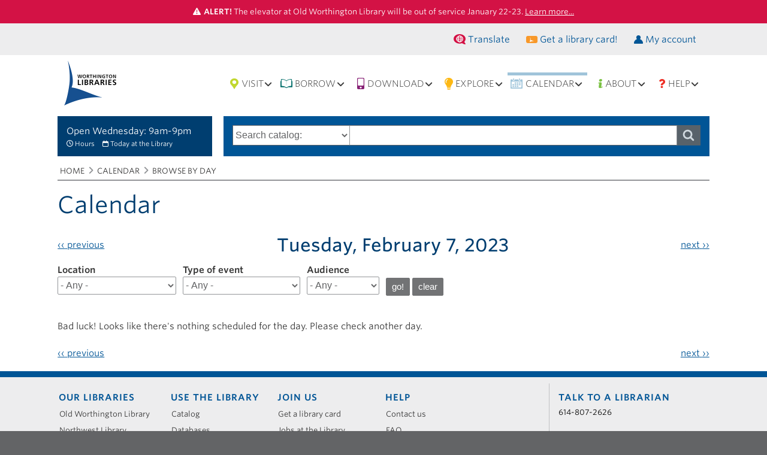

--- FILE ---
content_type: text/html; charset=UTF-8
request_url: https://www.worthingtonlibraries.org/calendar/day/20230207?location=All&type=All&audience=All
body_size: 62933
content:
<!DOCTYPE html>
<html lang="en" dir="ltr" prefix="content: http://purl.org/rss/1.0/modules/content/  dc: http://purl.org/dc/terms/  foaf: http://xmlns.com/foaf/0.1/  og: http://ogp.me/ns#  rdfs: http://www.w3.org/2000/01/rdf-schema#  schema: http://schema.org/  sioc: http://rdfs.org/sioc/ns#  sioct: http://rdfs.org/sioc/types#  skos: http://www.w3.org/2004/02/skos/core#  xsd: http://www.w3.org/2001/XMLSchema# " class="no-js adaptivetheme">
  <head>
  <!-- Google tag (gtag.js) -->
  <script async src="https://www.googletagmanager.com/gtag/js?id=G-76L82W1SLB"></script>
  <script>
    window.dataLayer = window.dataLayer || [];
    function gtag(){dataLayer.push(arguments);}
    gtag('js', new Date());

    gtag('config', 'G-76L82W1SLB');
  </script>
    
    <meta charset="utf-8" />
<meta property="fb:pages" content="6091518004" />
<meta property="fb:app_id" content="184312732120670" />
<meta name="Generator" content="Drupal 8 (https://www.drupal.org)" />
<meta name="MobileOptimized" content="width" />
<meta name="HandheldFriendly" content="true" />
<meta name="viewport" content="width=device-width, initial-scale=1.0" />
<link rel="shortcut icon" href="/sites/default/files/favicon_0_0.ico" type="image/vnd.microsoft.icon" />

    <link rel="dns-prefetch" href="//cdnjs.cloudflare.com"><title>Browse by day | Worthington Libraries</title>
    <script src="https://kit.fontawesome.com/857881af93.js" crossorigin="anonymous"></script>
	<link rel="stylesheet" type="text/css" href="https://cloud.typography.com/6020776/6893772/css/fonts.css" /> 
	<link rel="stylesheet" href="https://fonts.googleapis.com/css?family=Noto+Sans+Arabic" rel="stylesheet" />
	<link href="https://fonts.googleapis.com/css?family=Open+Sans:300,400,600,700" rel="stylesheet"> 
    <link rel="stylesheet" media="all" href="/core/themes/stable/css/system/components/ajax-progress.module.css?t8en5c" />
<link rel="stylesheet" media="all" href="/core/themes/stable/css/system/components/align.module.css?t8en5c" />
<link rel="stylesheet" media="all" href="/core/themes/stable/css/system/components/autocomplete-loading.module.css?t8en5c" />
<link rel="stylesheet" media="all" href="/core/themes/stable/css/system/components/fieldgroup.module.css?t8en5c" />
<link rel="stylesheet" media="all" href="/core/themes/stable/css/system/components/container-inline.module.css?t8en5c" />
<link rel="stylesheet" media="all" href="/core/themes/stable/css/system/components/clearfix.module.css?t8en5c" />
<link rel="stylesheet" media="all" href="/core/themes/stable/css/system/components/details.module.css?t8en5c" />
<link rel="stylesheet" media="all" href="/core/themes/stable/css/system/components/hidden.module.css?t8en5c" />
<link rel="stylesheet" media="all" href="/core/themes/stable/css/system/components/item-list.module.css?t8en5c" />
<link rel="stylesheet" media="all" href="/core/themes/stable/css/system/components/js.module.css?t8en5c" />
<link rel="stylesheet" media="all" href="/core/themes/stable/css/system/components/nowrap.module.css?t8en5c" />
<link rel="stylesheet" media="all" href="/core/themes/stable/css/system/components/position-container.module.css?t8en5c" />
<link rel="stylesheet" media="all" href="/core/themes/stable/css/system/components/progress.module.css?t8en5c" />
<link rel="stylesheet" media="all" href="/core/themes/stable/css/system/components/reset-appearance.module.css?t8en5c" />
<link rel="stylesheet" media="all" href="/core/themes/stable/css/system/components/resize.module.css?t8en5c" />
<link rel="stylesheet" media="all" href="/core/themes/stable/css/system/components/sticky-header.module.css?t8en5c" />
<link rel="stylesheet" media="all" href="/core/themes/stable/css/system/components/system-status-counter.css?t8en5c" />
<link rel="stylesheet" media="all" href="/core/themes/stable/css/system/components/system-status-report-counters.css?t8en5c" />
<link rel="stylesheet" media="all" href="/core/themes/stable/css/system/components/system-status-report-general-info.css?t8en5c" />
<link rel="stylesheet" media="all" href="/core/themes/stable/css/system/components/tabledrag.module.css?t8en5c" />
<link rel="stylesheet" media="all" href="/core/themes/stable/css/system/components/tree-child.module.css?t8en5c" />
<link rel="stylesheet" media="all" href="/modules/calendar/css/calendar.css?t8en5c" />
<link rel="stylesheet" media="all" href="/modules/calendar/css/calendar_multiday.css?t8en5c" />
<link rel="stylesheet" media="all" href="/libraries/colorbox/example2/colorbox.css?t8en5c" />
<link rel="stylesheet" media="all" href="/themes/welcome/styles/css/components/webfonts.css?t8en5c" />
<link rel="stylesheet" media="all" href="/themes/welcome/styles/css/components/base.css?t8en5c" />
<link rel="stylesheet" media="all" href="/themes/welcome/styles/css/components/tables.css?t8en5c" />
<link rel="stylesheet" media="all" href="/themes/welcome/styles/css/components/form.css?t8en5c" />
<link rel="stylesheet" media="all" href="/themes/welcome/styles/css/components/field.css?t8en5c" />
<link rel="stylesheet" media="all" href="/themes/welcome/styles/css/components/image.css?t8en5c" />
<link rel="stylesheet" media="all" href="/themes/welcome/styles/css/components/page.css?t8en5c" />
<link rel="stylesheet" media="all" href="/themes/welcome/styles/css/components/block.css?t8en5c" />
<link rel="stylesheet" media="all" href="/themes/welcome/styles/css/components/block--branding.css?t8en5c" />
<link rel="stylesheet" media="all" href="/themes/welcome/styles/css/components/block--breadcrumb.css?t8en5c" />
<link rel="stylesheet" media="all" href="/themes/welcome/styles/css/components/node.css?t8en5c" />
<link rel="stylesheet" media="all" href="/themes/welcome/styles/css/components/user.css?t8en5c" />
<link rel="stylesheet" media="all" href="/themes/welcome/styles/css/components/views.css?t8en5c" />
<link rel="stylesheet" media="all" href="/themes/welcome/styles/css/components/menu.css?t8en5c" />
<link rel="stylesheet" media="all" href="/themes/welcome/styles/css/components/pagers.css?t8en5c" />
<link rel="stylesheet" media="all" href="/themes/welcome/styles/css/components/labels.css?t8en5c" />
<link rel="stylesheet" media="all" href="/themes/welcome/styles/css/components/markers.css?t8en5c" />
<link rel="stylesheet" media="all" href="/themes/welcome/styles/css/components/messages.css?t8en5c" />
<link rel="stylesheet" media="all" href="/themes/welcome/styles/css/components/print.css?t8en5c" />
<link rel="stylesheet" media="all" href="/themes/welcome/styles/css/generated/welcome.layout.page.css?t8en5c" />
<link rel="stylesheet" media="all" href="/themes/welcome/styles/css/components/admin-toolbar.css?t8en5c" />
<link rel="stylesheet" media="all" href="/themes/welcome/styles/css/components/contact-forms.css?t8en5c" />
<link rel="stylesheet" media="all" href="/themes/welcome/styles/css/components/taxonomy.css?t8en5c" />
<link rel="stylesheet" media="all" href="/themes/welcome/styles/css/components/responsive-tables.css?t8en5c" />
<link rel="stylesheet" media="all" href="/themes/welcome/styles/css/components/responsive-menus--offcanvas.css?t8en5c" />
<link rel="stylesheet" media="all" href="/themes/welcome/styles/css/components/responsive-menus--dropmenu.css?t8en5c" />
<link rel="stylesheet" media="all" href="/themes/welcome/styles/css/components/responsive-menus.css?t8en5c" />
<link rel="stylesheet" media="all" href="/themes/welcome/styles/css/components/responsive-menus--accordion.css?t8en5c" />
<link rel="stylesheet" media="all" href="/themes/welcome/styles/css/components/calendar.css?t8en5c" />
<link rel="stylesheet" media="all" href="/themes/welcome/styles/css/components/ckeditor.css?t8en5c" />
<link rel="stylesheet" media="all" href="/themes/welcome/styles/css/components/color.css?t8en5c" />
<link rel="stylesheet" media="all" href="/themes/welcome/styles/css/components/tabs.css?t8en5c" />
<link rel="stylesheet" media="all" href="/themes/adaptivetheme/at_core/styles/css/at--devel-nuke-toolbar.css?t8en5c" />
<link rel="stylesheet" media="all" href="/themes/welcome/styles/css/components/jquery-ui.css?t8en5c" />
<link rel="stylesheet" media="all" href="/themes/welcome/styles/css/components/display-suite-fields.css?t8en5c" />
<link rel="stylesheet" media="all" href="/themes/welcome/styles/css/custom.css?t8en5c" />

    <script src="/core/assets/vendor/modernizr/modernizr.min.js?v=3.3.1"></script>

  </head><body role="document" class="layout-type--flex-builder user-logged-out path-not-frontpage path-calendar path-calendar-day-20230207 path-query-locationAlltypeAllaudienc site-name--worthington-libraries theme-name--welcome">
        <a href="#main-content" class="visually-hidden focusable skip-link">Skip to main content</a>
    
      <div class="dialog-off-canvas-main-canvas" data-off-canvas-main-canvas>
    
<div class="page js-layout">
  <div data-at-row="alert" class="l-alert l-row">
  
  <div class="l-pr page__row pr-alert" id="alert">
    <div class="l-rw regions container pr-alert__rw arc--1 hr--1" data-at-regions="">
      <div  data-at-region="1" data-at-block-count="1" class="l-r region pr-alert__alert"><div id="block-alert" class="l-bl block block-config-provider--block-content block-plugin-id--block-content-e1c6acb6-ef75-4c4c-9980-bed30af1a430 block--type-basic block--view-mode-full">
  <div class="block__inner">

    <div class="block__content"><div class="clearfix text-formatted field field-block-content--body field-formatter-text-default field-name-body field-type-text-with-summary field-label-hidden has-single"><div class="field__items"><div class="field__item"><p><i class="fa-solid fa-triangle-exclamation"> </i><strong>ALERT!</strong> The elevator at Old Worthington Library will be out of service January 22-23. <a href="/about/news/2026-01/elevator-maintenance-scheduled-january-22-23">Learn more...</a></p>
</div></div>
</div>
</div></div>
</div>
</div>
    </div>
  </div>
  
</div>
<div data-at-row="leaderboard" class="l-leaderboard l-row">
  
  <div class="l-pr page__row pr-leaderboard" id="leaderboard">
    <div class="l-rw regions container pr-leaderboard__rw arc--1 hr--1" data-at-regions="">
      <div  data-at-region="1" data-at-block-count="2" class="l-r region pr-leaderboard__leaderboard"><nav role="navigation" aria-labelledby="block-secondarynavigation-menu" id="block-secondarynavigation" class="l-bl block block-menu block-config-provider--system block-plugin-id--system-menu-block-secondary-navigation">
  <div class="block__inner block-menu__inner">

    
    <h2 class="visually-hidden block__title block-menu__title" id="block-secondarynavigation-menu"><span>Secondary navigation</span></h2>
    <div class="block__content block-menu__content">
    <ul class="menu odd menu-level-1 menu-name--secondary-navigation">      
      
            <li class="menu__item menu__item-title--get-a-library-card" id="mlid-get-a-library-card">

        <span class="menu__link--wrapper">
          <a href="/card" class="menu__link" data-drupal-link-system-path="node/828">Get a library card!</a>
        </span>

        
      </li>      
      
            <li class="menu__item menu__item-title--my-account" id="mlid-my-account">

        <span class="menu__link--wrapper">
          <a href="https://catalog.clcohio.org/polaris/patronaccount/itemsout.aspx?ctx=34&amp;orgSelect=1" class="menu__link">My account</a>
        </span>

        
      </li></ul>
  

</div></div>
</nav>
<nav role="navigation" aria-labelledby="block-translationnavigation-menu" id="block-translationnavigation" class="l-bl block block-menu block-config-provider--system block-plugin-id--system-menu-block-translation-navigation">
  <div class="block__inner block-menu__inner">

    
    <h2 class="visually-hidden block__title block-menu__title" id="block-translationnavigation-menu"><span>Translation navigation</span></h2>
    <div class="block__content block-menu__content">
    <ul class="menu odd menu-level-1 menu-name--translation-navigation">      
      
            <li class="menu__item menu__item-title--translate" id="mlid-translate">

        <span class="menu__link--wrapper">
          <a href="/translate" class="menu__link" data-drupal-link-system-path="node/285912">Translate</a>
        </span>

        
      </li>      
      
            <li class="menu__item menu__item-title--español" id="mlid-español">

        <span class="menu__link--wrapper">
          <a href="/translate/espanol" class="menu__link" data-drupal-link-system-path="node/285915">Español</a>
        </span>

        
      </li>      
      
            <li class="menu__item menu__item-title--português" id="mlid-português">

        <span class="menu__link--wrapper">
          <a href="/translate/portugues" class="menu__link" data-drupal-link-system-path="node/285916">Português</a>
        </span>

        
      </li>      
      
            <li class="menu__item menu__item-title--عربي" id="mlid-عربي">

        <span class="menu__link--wrapper">
          <a href="/translate/arabic" class="menu__link" data-drupal-link-system-path="node/285913">عربي</a>
        </span>

        
      </li>      
      
            <li class="menu__item menu__item-title--af-soomaali" id="mlid-af-soomaali">

        <span class="menu__link--wrapper">
          <a href="/translate/af-soomaali" class="menu__link" data-drupal-link-system-path="node/285917">Af-Soomaali</a>
        </span>

        
      </li></ul>
  

</div></div>
</nav>
</div>
    </div>
  </div>
  
</div>
<div data-at-row="header" class="l-header l-row">
  
  <header class="l-pr page__row pr-header regions-multiple" role="banner" id="masthead">
    <div class="l-rw regions container pr-header__rw arc--3 hr--1-2-3" data-at-regions="">
      <div  data-at-region="1" data-at-block-count="1" class="l-r region pr-header__header-first"><div id="block-welcome-branding" class="l-bl block block-branding block-config-provider--system block-plugin-id--system-branding-block">
  <div class="block__inner block-branding__inner">

    <div class="block__content block-branding__content site-branding"><a href="/" title="Home" itemprop="url" rel="home" class="site-branding__logo-link"><img src="/sites/default/files/logo_wpl.png" alt="Home" itemprop="logo" class="site-branding__logo-img" /></a></div></div>
</div>
</div><div  data-at-region="2" data-at-block-count="1" class="l-r region pr-header__header-second"><svg style="display:none;">
    <symbol id="rm-toggle__icon--open" viewBox="0 0 1792 1792" preserveAspectRatio="xMinYMid meet">
    <path class="rm-toggle__icon__path" d="M1664 1344v128q0 26-19 45t-45 19h-1408q-26 0-45-19t-19-45v-128q0-26 19-45t45-19h1408q26 0 45 19t19 45zm0-512v128q0 26-19 45t-45 19h-1408q-26 0-45-19t-19-45v-128q0-26 19-45t45-19h1408q26 0 45 19t19 45zm0-512v128q0 26-19 45t-45 19h-1408q-26 0-45-19t-19-45v-128q0-26 19-45t45-19h1408q26 0 45 19t19 45z"/>
  </symbol>
    <symbol id="rm-toggle__icon--close" viewBox="0 0 1792 1792" preserveAspectRatio="xMinYMid meet">
    <path class="rm-toggle__icon__path" d="M1490 1322q0 40-28 68l-136 136q-28 28-68 28t-68-28l-294-294-294 294q-28 28-68 28t-68-28l-136-136q-28-28-28-68t28-68l294-294-294-294q-28-28-28-68t28-68l136-136q28-28 68-28t68 28l294 294 294-294q28-28 68-28t68 28l136 136q28 28 28 68t-28 68l-294 294 294 294q28 28 28 68z"/>
  </symbol>
</svg>
<nav role="navigation" aria-labelledby="block-welcome-main-menu-menu" id="block-welcome-main-menu" class="l-bl rm-block rm-config-provider--system rm-plugin-id--system-menu-block-main js-hide">
  <div class="rm-block__inner">
    <div class="rm-toggle">
      <button href="#rm-content" class="rm-toggle__link un-button" role='button' aria-controls="rm-content" aria-expanded="false">
                <svg class="rm-toggle__icon">
          <use id="rm-toggle__icon--use" xlink:href="#rm-toggle__icon--open"></use>
        </svg>
                <span class="visually-hidden" id="block-welcome-main-menu-menu">Main menu</span>
      </button>
    </div><div class="rm-block__content" id="rm-content">
        <span id="rm-accordion-trigger" class="hidden">
            <button class="rm-accordion-trigger un-button" role='button' aria-controls="child-menu" aria-expanded="false">
              <svg class="rm-accordion-trigger__icon" viewBox="0 0 1792 1792" preserveAspectRatio="xMinYMid meet"><path d="M1600 736v192q0 40-28 68t-68 28h-416v416q0 40-28 68t-68 28h-192q-40 0-68-28t-28-68v-416h-416q-40 0-68-28t-28-68v-192q0-40 28-68t68-28h416v-416q0-40 28-68t68-28h192q40 0 68 28t28 68v416h416q40 0 68 28t28 68z"/></svg>
            </button>
          </span>
    <ul class="menu odd menu-level-1 menu-name--main">                    
      
            <li class="menu__item is-parent menu__item--expanded menu__item-title--visit" id="mlid-visit">

        <span class="menu__link--wrapper is-parent__wrapper">
          <a href="/visit" class="menu__link" data-drupal-link-system-path="node/822">Visit</a>
        </span>

                  
    <ul      class="menu is-child even menu-level-2">      
      
            <li class="menu__item menu__item-title--hours-and-holidays" id="mlid-hours-and-holidays">

        <span class="menu__link--wrapper">
          <a href="/visit/hours" class="menu__link" data-drupal-link-system-path="node/259571">Hours and holidays</a>
        </span>

        
      </li>      
      
            <li class="menu__item menu__item-title--locations" id="mlid-locations">

        <span class="menu__link--wrapper">
          <a href="/visit/locations" class="menu__link" data-drupal-link-system-path="node/826">Locations</a>
        </span>

        
      </li>      
      
            <li class="menu__item menu__item--collapsed menu__item-title--services" id="mlid-services">

        <span class="menu__link--wrapper">
          <a href="/visit/services" class="menu__link" data-drupal-link-system-path="visit/services">Services</a>
        </span>

        
      </li></ul>
  
        
      </li>                    
      
            <li class="menu__item is-parent menu__item--expanded menu__item-title--borrow" id="mlid-borrow">

        <span class="menu__link--wrapper is-parent__wrapper">
          <a href="/borrow" class="menu__link" data-drupal-link-system-path="node/820">Borrow</a>
        </span>

                  
    <ul      class="menu is-child even menu-level-2">      
      
            <li class="menu__item menu__item-title--borrowers-guide" id="mlid-borrowers-guide">

        <span class="menu__link--wrapper">
          <a href="/borrow/guide" class="menu__link" data-drupal-link-system-path="node/126998">Borrower&#039;s Guide</a>
        </span>

        
      </li>      
      
            <li class="menu__item menu__item-title--catalog" id="mlid-catalog">

        <span class="menu__link--wrapper">
          <a href="https://catalog.clcohio.org/polaris/default.aspx?ctx=34&amp;orgSelect=1" class="menu__link">Catalog</a>
        </span>

        
      </li>      
      
            <li class="menu__item menu__item--collapsed menu__item-title--culture-passes" id="mlid-culture-passes">

        <span class="menu__link--wrapper">
          <a href="/borrow/culture-passes" class="menu__link" data-drupal-link-system-path="borrow/culture-passes">Culture passes</a>
        </span>

        
      </li>      
      
            <li class="menu__item menu__item-title--featured-titles" id="mlid-featured-titles">

        <span class="menu__link--wrapper">
          <a href="/borrow/featured" class="menu__link" data-drupal-link-system-path="borrow/featured">Featured titles</a>
        </span>

        
      </li>      
      
            <li class="menu__item menu__item--collapsed menu__item-title--gear-gadgets-and-kits" id="mlid-gear-gadgets-and-kits">

        <span class="menu__link--wrapper">
          <a href="/borrow/gear" class="menu__link" data-drupal-link-system-path="borrow/gear">Gear, gadgets and kits</a>
        </span>

        
      </li>      
      
            <li class="menu__item menu__item-title--picks-of-the-year" id="mlid-picks-of-the-year">

        <span class="menu__link--wrapper">
          <a href="/borrow/featured/staff-picks/year" class="menu__link" data-drupal-link-system-path="node/59830">Picks of the year</a>
        </span>

        
      </li>      
      
            <li class="menu__item menu__item-title--right-now-reads" id="mlid-right-now-reads">

        <span class="menu__link--wrapper">
          <a href="/borrow/digital" class="menu__link" data-drupal-link-system-path="node/257860">Right-now reads</a>
        </span>

        
      </li>      
      
            <li class="menu__item menu__item-title--staff-picks" id="mlid-staff-picks">

        <span class="menu__link--wrapper">
          <a href="/borrow/featured/staff-picks" class="menu__link" data-drupal-link-system-path="borrow/featured/staff-picks">Staff picks</a>
        </span>

        
      </li>      
      
            <li class="menu__item menu__item--collapsed menu__item-title--title-lists" id="mlid-title-lists">

        <span class="menu__link--wrapper">
          <a href="/borrow/lists" class="menu__link" data-drupal-link-system-path="borrow/lists">Title lists</a>
        </span>

        
      </li></ul>
  
        
      </li>                    
      
            <li class="menu__item is-parent menu__item--expanded menu__item-title--download" id="mlid-download">

        <span class="menu__link--wrapper is-parent__wrapper">
          <a href="/download" class="menu__link" data-drupal-link-system-path="download">Download</a>
        </span>

                  
    <ul      class="menu is-child even menu-level-2">      
      
            <li class="menu__item menu__item-title--digital-resources-a-z" id="mlid-digital-resources-a-z">

        <span class="menu__link--wrapper">
          <a href="/download" class="menu__link" data-drupal-link-system-path="download">Digital resources A-Z</a>
        </span>

        
      </li>      
      
            <li class="menu__item menu__item-title--comics" id="mlid-comics">

        <span class="menu__link--wrapper">
          <a href="/download/comics" class="menu__link" data-drupal-link-system-path="taxonomy/term/4">Comics</a>
        </span>

        
      </li>      
      
            <li class="menu__item menu__item-title--e-audiobooks" id="mlid-e-audiobooks">

        <span class="menu__link--wrapper">
          <a href="/download/e-audiobooks" class="menu__link" data-drupal-link-system-path="taxonomy/term/5">E-audiobooks</a>
        </span>

        
      </li>      
      
            <li class="menu__item menu__item-title--e-books" id="mlid-e-books">

        <span class="menu__link--wrapper">
          <a href="/download/e-books" class="menu__link" data-drupal-link-system-path="taxonomy/term/6">E-books</a>
        </span>

        
      </li>      
      
            <li class="menu__item menu__item-title--e-magazines" id="mlid-e-magazines">

        <span class="menu__link--wrapper">
          <a href="/download/e-magazines" class="menu__link" data-drupal-link-system-path="taxonomy/term/7">E-magazines</a>
        </span>

        
      </li>      
      
            <li class="menu__item menu__item-title--music" id="mlid-music">

        <span class="menu__link--wrapper">
          <a href="/download/music" class="menu__link" data-drupal-link-system-path="taxonomy/term/8">Music</a>
        </span>

        
      </li>      
      
            <li class="menu__item menu__item-title--video" id="mlid-video">

        <span class="menu__link--wrapper">
          <a href="/download/video" class="menu__link" data-drupal-link-system-path="taxonomy/term/9">Video</a>
        </span>

        
      </li></ul>
  
        
      </li>                    
      
            <li class="menu__item is-parent menu__item--expanded menu__item-title--explore" id="mlid-explore">

        <span class="menu__link--wrapper is-parent__wrapper">
          <a href="/explore" class="menu__link" data-drupal-link-system-path="node/823">Explore</a>
        </span>

                  
    <ul      class="menu is-child even menu-level-2">      
      
            <li class="menu__item menu__item-title--databases-a-z" id="mlid-databases-a-z">

        <span class="menu__link--wrapper">
          <a href="/explore/databases" class="menu__link" data-drupal-link-system-path="node/68314">Databases A-Z</a>
        </span>

        
      </li>      
      
            <li class="menu__item menu__item-title--language-learning" id="mlid-language-learning">

        <span class="menu__link--wrapper">
          <a href="/explore/databases/language-learning" class="menu__link" data-drupal-link-system-path="taxonomy/term/22">Language learning</a>
        </span>

        
      </li>      
      
            <li class="menu__item menu__item-title--local-history-and-community" id="mlid-local-history-and-community">

        <span class="menu__link--wrapper">
          <a href="/explore/databases/local-history-and-community" class="menu__link" data-drupal-link-system-path="taxonomy/term/34">Local history and community</a>
        </span>

        
      </li>      
      
            <li class="menu__item menu__item-title--newspaper-and-magazine-articles" id="mlid-newspaper-and-magazine-articles">

        <span class="menu__link--wrapper">
          <a href="/explore/databases/newspaper-and-magazine-articles" class="menu__link" data-drupal-link-system-path="taxonomy/term/29">Newspaper and magazine articles</a>
        </span>

        
      </li>      
      
            <li class="menu__item menu__item-title--reference-and-research" id="mlid-reference-and-research">

        <span class="menu__link--wrapper">
          <a href="/explore/databases/reference-and-research" class="menu__link" data-drupal-link-system-path="taxonomy/term/31">Reference and research</a>
        </span>

        
      </li>      
      
            <li class="menu__item menu__item--collapsed menu__item-title--subject-guides" id="mlid-subject-guides">

        <span class="menu__link--wrapper">
          <a href="/explore/subject-guides" class="menu__link" data-drupal-link-system-path="explore/subject-guides">Subject guides</a>
        </span>

        
      </li></ul>
  
        
      </li>                    
      
            <li class="menu__item is-parent menu__item--expanded menu__item-title--calendar" id="mlid-calendar">

        <span class="menu__link--wrapper is-parent__wrapper">
          <a href="/calendar" class="menu__link" data-drupal-link-system-path="calendar">Calendar</a>
        </span>

                  
    <ul      class="menu is-child even menu-level-2">      
      
            <li class="menu__item menu__item-title--all-events" id="mlid-all-events">

        <span class="menu__link--wrapper">
          <a href="/calendar" class="menu__link" data-drupal-link-system-path="calendar">All events</a>
        </span>

        
      </li>      
      
            <li class="menu__item menu__item-title--today-at-the-library" id="mlid-today-at-the-library">

        <span class="menu__link--wrapper">
          <a href="/calendar/day" class="menu__link" data-drupal-link-system-path="calendar/day">Today at the Library</a>
        </span>

        
      </li>      
      
            <li class="menu__item menu__item-title--books-and-authors" id="mlid-books-and-authors">

        <span class="menu__link--wrapper">
          <a href="/calendar/books-and-authors" class="menu__link" data-drupal-link-system-path="taxonomy/term/41">Books and authors</a>
        </span>

        
      </li>      
      
            <li class="menu__item menu__item-title--diy-and-crafts" id="mlid-diy-and-crafts">

        <span class="menu__link--wrapper">
          <a href="/calendar/diy-and-crafts" class="menu__link" data-drupal-link-system-path="taxonomy/term/43">DIY and crafts</a>
        </span>

        
      </li>      
      
            <li class="menu__item menu__item-title--food-and-lifestyle" id="mlid-food-and-lifestyle">

        <span class="menu__link--wrapper">
          <a href="/calendar/food-and-lifestyle" class="menu__link" data-drupal-link-system-path="taxonomy/term/44">Food and lifestyle</a>
        </span>

        
      </li>      
      
            <li class="menu__item menu__item-title--games-and-hobbies" id="mlid-games-and-hobbies">

        <span class="menu__link--wrapper">
          <a href="/calendar/games-and-hobbies" class="menu__link" data-drupal-link-system-path="taxonomy/term/45">Games and hobbies</a>
        </span>

        
      </li>      
      
            <li class="menu__item menu__item-title--storytimes" id="mlid-storytimes">

        <span class="menu__link--wrapper">
          <a href="/calendar/storytimes" class="menu__link" data-drupal-link-system-path="taxonomy/term/49">Storytimes</a>
        </span>

        
      </li>      
      
            <li class="menu__item menu__item-title--technology-and-gadgets" id="mlid-technology-and-gadgets">

        <span class="menu__link--wrapper">
          <a href="/calendar/technology-and-gadgets" class="menu__link" data-drupal-link-system-path="taxonomy/term/50">Technology and gadgets</a>
        </span>

        
      </li>      
      
            <li class="menu__item menu__item-title--register-online" id="mlid-register-online">

        <span class="menu__link--wrapper">
          <a href="/calendar/register" class="menu__link" data-drupal-link-system-path="calendar/register">Register online!</a>
        </span>

        
      </li></ul>
  
        
      </li>                    
      
            <li class="menu__item is-parent menu__item--expanded menu__item-title--about" id="mlid-about">

        <span class="menu__link--wrapper is-parent__wrapper">
          <a href="/about" class="menu__link" data-drupal-link-system-path="node/824">About</a>
        </span>

                  
    <ul      class="menu is-child even menu-level-2">      
      
            <li class="menu__item menu__item-title--anti-racist-organization" id="mlid-anti-racist-organization">

        <span class="menu__link--wrapper">
          <a href="/about/anti-racist-organization" class="menu__link" data-drupal-link-system-path="node/261186">Anti-racist organization</a>
        </span>

        
      </li>      
      
            <li class="menu__item menu__item-title--awards-and-honors" id="mlid-awards-and-honors">

        <span class="menu__link--wrapper">
          <a href="/about/awards" class="menu__link" data-drupal-link-system-path="node/642">Awards and honors</a>
        </span>

        
      </li>      
      
            <li class="menu__item menu__item-title--data-driven-library-service" id="mlid-data-driven-library-service">

        <span class="menu__link--wrapper">
          <a href="/about/data-driven" class="menu__link" data-drupal-link-system-path="node/267000">Data-driven library service</a>
        </span>

        
      </li>      
      
            <li class="menu__item menu__item-title--friends-foundation" id="mlid-friends-foundation">

        <span class="menu__link--wrapper">
          <a href="/about/friends-foundation" class="menu__link" data-drupal-link-system-path="node/286268">Friends Foundation</a>
        </span>

        
      </li>      
      
            <li class="menu__item menu__item-title--give-to-the-library" id="mlid-give-to-the-library">

        <span class="menu__link--wrapper">
          <a href="/about/give-library" class="menu__link" data-drupal-link-system-path="node/267834">Give to the Library</a>
        </span>

        
      </li>      
      
            <li class="menu__item menu__item--collapsed menu__item-title--jobs-at-the-library" id="mlid-jobs-at-the-library">

        <span class="menu__link--wrapper">
          <a href="/about/jobs" class="menu__link" data-drupal-link-system-path="about/jobs">Jobs at the Library</a>
        </span>

        
      </li>      
      
            <li class="menu__item menu__item--collapsed menu__item-title--library-leadership" id="mlid-library-leadership">

        <span class="menu__link--wrapper">
          <a href="/about/leadership" class="menu__link" data-drupal-link-system-path="node/827">Library leadership</a>
        </span>

        
      </li>      
      
            <li class="menu__item menu__item-title--news-and-features" id="mlid-news-and-features">

        <span class="menu__link--wrapper">
          <a href="/about/news" class="menu__link" data-drupal-link-system-path="about/news">News and features</a>
        </span>

        
      </li>      
      
            <li class="menu__item menu__item-title--our-mission" id="mlid-our-mission">

        <span class="menu__link--wrapper">
          <a href="/about/mission" class="menu__link" data-drupal-link-system-path="node/641">Our mission</a>
        </span>

        
      </li>      
      
            <li class="menu__item menu__item-title--policies-and-guidelines" id="mlid-policies-and-guidelines">

        <span class="menu__link--wrapper">
          <a href="/about/policies" class="menu__link" data-drupal-link-system-path="about/policies">Policies and guidelines</a>
        </span>

        
      </li>      
      
            <li class="menu__item menu__item-title--reports-and-plans" id="mlid-reports-and-plans">

        <span class="menu__link--wrapper">
          <a href="/about/reports-plans" class="menu__link" data-drupal-link-system-path="node/643">Reports and plans</a>
        </span>

        
      </li></ul>
  
        
      </li>                    
      
            <li class="menu__item is-parent menu__item--expanded menu__item-title--help" id="mlid-help">

        <span class="menu__link--wrapper is-parent__wrapper">
          <a href="/help" class="menu__link" data-drupal-link-system-path="node/821">Help</a>
        </span>

                  
    <ul      class="menu is-child even menu-level-2">      
      
            <li class="menu__item menu__item-title--contact" id="mlid-contact">

        <span class="menu__link--wrapper">
          <a href="/help/contact" class="menu__link" data-drupal-link-system-path="node/1112">Contact</a>
        </span>

        
      </li>      
      
            <li class="menu__item menu__item-title--faq" id="mlid-faq">

        <span class="menu__link--wrapper">
          <a href="/help/faq" class="menu__link" data-drupal-link-system-path="node/1113">FAQ</a>
        </span>

        
      </li>      
      
            <li class="menu__item menu__item-title--search-this-website" id="mlid-search-this-website">

        <span class="menu__link--wrapper">
          <a href="/help/search" class="menu__link" data-drupal-link-system-path="help/search">Search this website</a>
        </span>

        
      </li>      
      
            <li class="menu__item menu__item-title--sitemap" id="mlid-sitemap">

        <span class="menu__link--wrapper">
          <a href="/help/sitemap" class="menu__link" data-drupal-link-system-path="sitemap">Sitemap</a>
        </span>

        
      </li></ul>
  
        
      </li>                    
      
            <li class="menu__item is-parent menu__item--expanded menu__item-title--translate" id="mlid-translate">

        <span class="menu__link--wrapper is-parent__wrapper">
          <a href="/translate" class="menu__link" data-drupal-link-system-path="node/285912">Translate</a>
        </span>

                  
    <ul      class="menu is-child even menu-level-2">      
      
            <li class="menu__item menu__item-title--af-soomaali" id="mlid-af-soomaali">

        <span class="menu__link--wrapper">
          <a href="/translate/af-soomaali" class="menu__link" data-drupal-link-system-path="node/285917">Af-Soomaali</a>
        </span>

        
      </li>      
      
            <li class="menu__item menu__item-title--español" id="mlid-español">

        <span class="menu__link--wrapper">
          <a href="/translate/espanol" class="menu__link" data-drupal-link-system-path="node/285915">Español</a>
        </span>

        
      </li>      
      
            <li class="menu__item menu__item-title--português" id="mlid-português">

        <span class="menu__link--wrapper">
          <a href="/translate/portugues" class="menu__link" data-drupal-link-system-path="node/285916">Português</a>
        </span>

        
      </li>      
      
            <li class="menu__item menu__item-title--عربي" id="mlid-عربي">

        <span class="menu__link--wrapper">
          <a href="/translate/arabic" class="menu__link" data-drupal-link-system-path="node/285913">عربي</a>
        </span>

        
      </li></ul>
  
        
      </li>      
      
            <li class="menu__item menu__item-title--get-a-library-card" id="mlid-get-a-library-card">

        <span class="menu__link--wrapper">
          <a href="/card" class="menu__link" data-drupal-link-system-path="node/828">Get a library card!</a>
        </span>

        
      </li>      
      
            <li class="menu__item menu__item-title--my-account" id="mlid-my-account">

        <span class="menu__link--wrapper">
          <a href="https://catalog.clcohio.org/polaris/patronaccount/itemsout.aspx?ctx=34&amp;orgSelect=1" class="menu__link">My account</a>
        </span>

        
      </li></ul>
  

</div></div>
</nav>
</div><div  data-at-region="3" data-at-block-count="1" class="l-r region pr-header__header-third"><div id="block-myaccountheaderlink" class="l-bl block block-config-provider--block-content block-plugin-id--block-content-14391a30-11dc-4ace-a703-76fa83bedef3 block--type-basic block--view-mode-full">
  <div class="block__inner">

    <div class="block__content"><div class="clearfix text-formatted field field-block-content--body field-formatter-text-default field-name-body field-type-text-with-summary field-label-hidden has-single"><div class="field__items"><div class="field__item"><p><span class="myaccount-link"><a href="https://catalog.clcohio.org/polaris/patronaccount/itemsout.aspx?ctx=34&amp;orgSelect=1"><i class="fa fa-user">‌</i></a></span></p>
</div></div>
</div>
</div></div>
</div>
</div>
    </div>
  </header>
  
</div>
<div data-at-row="subheader" class="l-subheader l-row">
  
  <div class="l-pr page__row pr-subheader regions-multiple" id="subheader">
    <div class="l-rw regions container pr-subheader__rw arc--2 hr--1-2" data-at-regions="">
      <div  data-at-region="1" data-at-block-count="1" class="l-r region pr-subheader__subheader-first"><div id="block-libraryhourstodayshours" class="l-bl block block-config-provider--block-content block-plugin-id--block-content-35949ad9-df5d-45e2-a9d2-98f1a3d23105 block--type-library-hours-of-operation-today block--view-mode-full">
  <div class="block__inner">

    <div class="block__content"><div class="field field-block-content--field-block-library-hours field-formatter-library-hours-field-display-today field-name-field-block-library-hours field-type-library-hours-of-operation-field field-label-hidden has-single"><div class="field__items"><div class="field__item"><span class="library-hours-today all-locations">Open Wednesday: 9am-9pm</span></div></div>
</div>
<div class="clearfix text-formatted field field-block-content--body field-formatter-text-default field-name-body field-type-text-with-summary field-label-hidden has-single"><div class="field__items"><div class="field__item"><p><span class="subheader-hours"><i class="fa fa-clock-o"></i> <a href="/visit/hours">Hours</a></span> <span class="subheader-today"><i class="fa fa-calendar-o"></i> <a href="/calendar/day">Today at the Library</a></span></p>
</div></div>
</div>
</div></div>
</div>
</div><div  data-at-region="2" data-at-block-count="1" class="l-r region pr-subheader__subheader-second"><div id="block-block-universal-search" class="l-bl block block-config-provider--block-content block-plugin-id--block-content-348d2b69-40ab-41db-95b9-ed0e43db596c block--type-basic block--view-mode-full">
  <div class="block__inner">

    <div class="block__content"><div class="clearfix text-formatted field field-block-content--body field-formatter-text-default field-name-body field-type-text-with-summary field-label-hidden has-single"><div class="field__items"><div class="field__item"><form accept-charset="UTF-8" action="/help/search" class="welcome-universal-search" id="universal-search-form" method="get">
<div class="form-type-select form-item-search"><label class="visually-hidden js-form-required form-required" for="edit-search">Search</label> <select aria-required="true" class="form-select required" data-drupal-selector="edit-search" id="edit-search" name="search" required="required"><option selected="selected" value="catalog">Search catalog:</option><option value="website">Search website:</option> </select></div>

<div class="form-type-textfield form-item-value"><label class="visually-hidden" for="edit-value">Value</label> <input class="form-text" data-drupal-selector="edit-value" id="edit-value" maxlength="255" name="value" size="60" type="text" value="" /></div>

<div class="form-actions" id="edit-actions"><input class="button button--primary form-submit" id="edit-actions-submit" name="op" type="submit" value="go" /></div>
</form>
</div></div>
</div>
</div></div>
</div>
</div>
    </div>
  </div>
  
</div>
<div data-at-row="highlighted" class="l-highlighted l-row">
  
  <div class="l-pr page__row pr-highlighted" id="highlighted">
    <div class="l-rw regions container pr-highlighted__rw arc--1 hr--1" data-at-regions="">
      <div  data-at-region="1" data-at-block-count="1" class="l-r region pr-highlighted__highlighted"><div class="l-bl block--messages" data-drupal-messages><div data-drupal-messages-fallback class="hidden"></div></div></div>
    </div>
  </div>
  
</div>
<div data-at-row="content-prefix" class="l-content-prefix l-row">
  
  <div class="l-pr page__row pr-content-prefix" id="content-prefix">
    <div class="l-rw regions container pr-content-prefix__rw arc--1 hr--1" data-at-regions="">
      <div  data-at-region="1" data-at-block-count="3" class="l-r region pr-content-prefix__content-prefix"><div role="navigation" aria-labelledby="block-welcome-breadcrumbs-menu" id="block-welcome-breadcrumbs" class="l-bl block block-breadcrumbs block-config-provider--system block-plugin-id--system-breadcrumb-block">
  <div class="block__inner">

    
    <h2 class="visually-hidden block__title block-breadcrumbs__title" id="block-welcome-breadcrumbs-menu"><span>Breadcrumbs</span></h2>
    
      <div class="breadcrumb">
    <nav class="is-responsive is-horizontal" data-at-responsive-list>
      <div class="is-responsive__list">
        <h3 class="visually-hidden breadcrumb__title">You are here:</h3>
        <ol class="breadcrumb__list"><li class="breadcrumb__list-item is-responsive__item"><a href="/" class="breadcrumb__link">Home</a></li><li class="breadcrumb__list-item is-responsive__item"><a href="/calendar" class="breadcrumb__link">Calendar</a></li><li class="breadcrumb__list-item is-responsive__item"><a href="/calendar/day" class="breadcrumb__link">Browse by day</a></li></ol>
      </div>
    </nav>
  </div></div>
</div>
<div id="block-welcome-page-title" class="l-bl block block-config-provider--core block-plugin-id--page-title-block">
  <div class="block__inner">

    <div class="block__content">
  <h1 class="page__title">Calendar</h1>

</div></div>
</div>
</div>
    </div>
  </div>
  
</div>
<div data-at-row="main" class="l-main l-row">
  
  <div class="l-pr page__row pr-main" id="main-content">
    <div class="l-rw regions container pr-main__rw arc--1 hr--1" data-at-regions="">
      <div  data-at-region="1" data-at-block-count="3" class="l-r region pr-main__content"><a id="main-content" tabindex="-1"></a>
<main id="block-welcome-content" class="l-bl block block-main-content" role="main">
  
  <div class="views-element-container element-container-wrapper"><div class="view view-calendar view-id-calendar view-display-id-page_day js-view-dom-id-b856d111a09a0506aea303ceba7dcf5d2a131ae1d0a9d187edcbf20536af196f">
  
    
      <div class="view-header">
      


    <nav class="pager" role="navigation" aria-labelledby="pagination-heading">
        <h4 class="visually-hidden">Pagination</h4>
        <ul class="js-pager__items">
                            <li class="pager__item pager__item--previous">
                    <a href="/calendar/day/20230206?location=All&amp;type=All&amp;audience=All" title="Go to previous page" rel="prev">
                        <span aria-hidden="true">‹‹</span>
                        <span>previous</span>
                    </a>
                </li>
                                        <li class="pager__item pager__item--current"><h2>Tuesday, February 7, 2023</h2></li>
                                        <li class="pager__item pager__item--next">
                    <a href="/calendar/day/20230208?location=All&amp;type=All&amp;audience=All" title="Go to next page" rel="next">
                        <span>next</span>
                        <span aria-hidden="true">››</span>
                    </a>
                </li>
                    </ul>
    </nav>


    </div>
        <div class="view-filters">
      <form class="views-exposed-form" data-drupal-selector="views-exposed-form-calendar-page-day" action="/calendar/day/20230207" method="get" id="views-exposed-form-calendar-page-day" accept-charset="UTF-8" role="form">
  <div class="form--inline clearfix">
  <div class="js-form-item form-item js-form-type-select form-type-select js-form-item-location form-item-location">
      <label for="edit-location">Location</label>
        <span class="form-type-select__select-wrapper"><select data-drupal-selector="edit-location" id="edit-location" name="location" class="form-select"><option value="All" selected="selected">- Any -</option><option value="35">Old Worthington Library</option><option value="36">Northwest Library</option><option value="37">Worthington Park Library</option><option value="164">Off site</option><option value="165">Online</option></select></span>
        </div>
<div class="js-form-item form-item js-form-type-select form-type-select js-form-item-type form-item-type">
      <label for="edit-type">Type of event</label>
        <span class="form-type-select__select-wrapper"><select data-drupal-selector="edit-type" id="edit-type" name="type" class="form-select"><option value="All" selected="selected">- Any -</option><option value="39">Board meetings</option><option value="40">Book sales</option><option value="41">Books and authors</option><option value="42">Closures</option><option value="43">DIY and crafts</option><option value="44">Food and lifestyle</option><option value="45">Games and hobbies</option><option value="46">Health and wellness</option><option value="47">Nature and outdoors</option><option value="343">School help</option><option value="48">Speakers and classes</option><option value="49">Storytimes</option><option value="50">Technology and gadgets</option><option value="51">Other programs</option></select></span>
        </div>
<div class="js-form-item form-item js-form-type-select form-type-select js-form-item-audience form-item-audience">
      <label for="edit-audience">Audience</label>
        <span class="form-type-select__select-wrapper"><select data-drupal-selector="edit-audience" id="edit-audience" name="audience" class="form-select"><option value="All" selected="selected">- Any -</option><option value="13">All ages</option><option value="14">Families</option><option value="15">-Babies</option><option value="16">-Toddlers</option><option value="17">-Preschoolers</option><option value="18">-Kids</option><option value="19">-Tweens</option><option value="20">Teens</option><option value="21">Adults</option></select></span>
        </div>
<div data-drupal-selector="edit-actions" class="form-actions element-container-wrapper js-form-wrapper form-wrapper" id="edit-actions"><input data-drupal-selector="edit-submit-calendar" type="submit" id="edit-submit-calendar" value="go!" class="button js-form-submit form-submit" />
<input data-drupal-selector="edit-reset" type="submit" id="edit-reset" name="op" value="clear" class="button js-form-submit form-submit" />
</div>

</div>

</form>

    </div>
    
      <div class="view-empty">
      Bad luck! Looks like there's nothing scheduled for the day. Please check another day.
    </div>
  
      


    <nav class="pager" role="navigation" aria-labelledby="pagination-heading">
        <h4 class="visually-hidden">Pagination</h4>
        <ul class="js-pager__items">
                            <li class="pager__item pager__item--previous">
                    <a href="/calendar/day/20230206?location=All&amp;type=All&amp;audience=All" title="Go to previous page" rel="prev">
                        <span aria-hidden="true">‹‹</span>
                        <span>previous</span>
                    </a>
                </li>
                                                    <li class="pager__item pager__item--next">
                    <a href="/calendar/day/20230208?location=All&amp;type=All&amp;audience=All" title="Go to next page" rel="next">
                        <span>next</span>
                        <span aria-hidden="true">››</span>
                    </a>
                </li>
                    </ul>
    </nav>


          </div>
</div>

  
</main>
</div>
    </div>
  </div>
  
</div>
<div data-at-row="footer" class="l-footer l-row">
  
  <footer class="l-pr page__row pr-footer regions-multiple" role="contentinfo" id="footer">
    <div class="l-rw regions container pr-footer__rw arc--2 hr--1-2" data-at-regions="">
      <div  data-at-region="1" data-at-block-count="1" class="l-r region pr-footer__footer-first"><nav role="navigation" aria-labelledby="block-welcome-footer-menu" id="block-welcome-footer" class="l-bl block block-menu block-config-provider--system block-plugin-id--system-menu-block-footer">
  <div class="block__inner block-menu__inner">

    
    <h2 class="visually-hidden block__title block-menu__title" id="block-welcome-footer-menu"><span>Footer menu</span></h2>
    <div class="block__content block-menu__content">
    <ul class="menu odd menu-level-1 menu-name--footer">                    
      
            <li class="menu__item is-parent menu__item--expanded menu__item-title--our-libraries" id="mlid-our-libraries">

        <span class="menu__link--wrapper is-parent__wrapper">
          <a href="/visit/locations" class="menu__link" data-drupal-link-system-path="node/826">Our libraries</a>
        </span>

                  
    <ul      class="menu is-child even menu-level-2">      
      
            <li class="menu__item menu__item-title--old-worthington-library" id="mlid-old-worthington-library">

        <span class="menu__link--wrapper">
          <a href="/visit/locations/old-worthington-library" class="menu__link" data-drupal-link-system-path="taxonomy/term/35">Old Worthington Library</a>
        </span>

        
      </li>      
      
            <li class="menu__item menu__item-title--northwest-library" id="mlid-northwest-library">

        <span class="menu__link--wrapper">
          <a href="/visit/locations/northwest-library" class="menu__link" data-drupal-link-system-path="taxonomy/term/36">Northwest Library</a>
        </span>

        
      </li>      
      
            <li class="menu__item menu__item-title--worthington-park-library" id="mlid-worthington-park-library">

        <span class="menu__link--wrapper">
          <a href="/visit/locations/worthington-park-library" class="menu__link" data-drupal-link-system-path="taxonomy/term/37">Worthington Park Library</a>
        </span>

        
      </li></ul>
  
        
      </li>                    
      
            <li class="menu__item is-parent menu__item--expanded menu__item-title--use-the-library" id="mlid-use-the-library">

        <span class="menu__link--wrapper is-parent__wrapper">
          <a href="/visit/services" class="menu__link" data-drupal-link-system-path="visit/services">Use the Library</a>
        </span>

                  
    <ul      class="menu is-child even menu-level-2">      
      
            <li class="menu__item menu__item-title--catalog" id="mlid-catalog">

        <span class="menu__link--wrapper">
          <a href="https://catalog.clcohio.org/polaris/default.aspx?ctx=34&amp;orgSelect=1" class="menu__link">Catalog</a>
        </span>

        
      </li>      
      
            <li class="menu__item menu__item-title--databases" id="mlid-databases">

        <span class="menu__link--wrapper">
          <a href="/explore/databases" class="menu__link" data-drupal-link-system-path="node/68314">Databases</a>
        </span>

        
      </li>      
      
            <li class="menu__item menu__item-title--reference-services" id="mlid-reference-services">

        <span class="menu__link--wrapper">
          <a href="/visit/services/reference" class="menu__link" data-drupal-link-system-path="taxonomy/term/97">Reference services</a>
        </span>

        
      </li>      
      
            <li class="menu__item menu__item-title--accessibility-services" id="mlid-accessibility-services">

        <span class="menu__link--wrapper">
          <a href="/visit/services/accessibility" class="menu__link" data-drupal-link-system-path="taxonomy/term/89">Accessibility services</a>
        </span>

        
      </li></ul>
  
        
      </li>                    
      
            <li class="menu__item is-parent menu__item--expanded menu__item-title--join-us" id="mlid-join-us">

        <span class="menu__link--wrapper is-parent__wrapper">
          <a href="/about" class="menu__link" data-drupal-link-system-path="node/824">Join us</a>
        </span>

                  
    <ul      class="menu is-child even menu-level-2">      
      
            <li class="menu__item menu__item-title--get-a-library-card" id="mlid-get-a-library-card">

        <span class="menu__link--wrapper">
          <a href="/card" class="menu__link" data-drupal-link-system-path="node/828">Get a library card</a>
        </span>

        
      </li>      
      
            <li class="menu__item menu__item-title--jobs-at-the-library" id="mlid-jobs-at-the-library">

        <span class="menu__link--wrapper">
          <a href="/about/jobs" class="menu__link" data-drupal-link-system-path="about/jobs">Jobs at the Library</a>
        </span>

        
      </li>      
      
            <li class="menu__item menu__item-title--friends-foundation" id="mlid-friends-foundation">

        <span class="menu__link--wrapper">
          <a href="/about/friends-foundation" class="menu__link" data-drupal-link-system-path="node/286268">Friends Foundation</a>
        </span>

        
      </li>      
      
            <li class="menu__item menu__item-title--give-to-the-library-" id="mlid-give-to-the-library-">

        <span class="menu__link--wrapper">
          <a href="/about/give-library" class="menu__link" data-drupal-link-system-path="node/267834">Give to the Library </a>
        </span>

        
      </li>      
      
            <li class="menu__item menu__item-title--volunteer-opportunities" id="mlid-volunteer-opportunities">

        <span class="menu__link--wrapper">
          <a href="/visit/services/volunteer-opportunities" class="menu__link" data-drupal-link-system-path="node/838">Volunteer opportunities</a>
        </span>

        
      </li></ul>
  
        
      </li>                    
      
            <li class="menu__item is-parent menu__item--expanded menu__item-title--help" id="mlid-help">

        <span class="menu__link--wrapper is-parent__wrapper">
          <a href="/help" class="menu__link" data-drupal-link-system-path="node/821">Help</a>
        </span>

                  
    <ul      class="menu is-child even menu-level-2">      
      
            <li class="menu__item menu__item-title--contact-us" id="mlid-contact-us">

        <span class="menu__link--wrapper">
          <a href="/help/contact" class="menu__link" data-drupal-link-system-path="node/1112">Contact us</a>
        </span>

        
      </li>      
      
            <li class="menu__item menu__item-title--faq" id="mlid-faq">

        <span class="menu__link--wrapper">
          <a href="/help/faq" class="menu__link" data-drupal-link-system-path="node/1113">FAQ</a>
        </span>

        
      </li>      
      
            <li class="menu__item menu__item-title--search-this-website" id="mlid-search-this-website">

        <span class="menu__link--wrapper">
          <a href="/help/search" class="menu__link" data-drupal-link-system-path="help/search">Search this website</a>
        </span>

        
      </li>      
      
            <li class="menu__item menu__item-title--sitemap" id="mlid-sitemap">

        <span class="menu__link--wrapper">
          <a href="/help/sitemap" class="menu__link" data-drupal-link-system-path="sitemap">Sitemap</a>
        </span>

        
      </li></ul>
  
        
      </li></ul>
  

</div></div>
</nav>
</div><div  data-at-region="1" data-at-block-count="2" class="l-r region pr-footer__footer-second"><div id="block-phonenumbers" class="l-bl block block-config-provider--block-content block-plugin-id--block-content-f764e918-7a3b-47ef-8b82-6e5533d56b4c block--type-basic block--view-mode-full">
  <div class="block__inner">

    <div class="block__content"><div class="clearfix text-formatted field field-block-content--body field-formatter-text-default field-name-body field-type-text-with-summary field-label-hidden has-single"><div class="field__items"><div class="field__item"><h3><a href="/visit/services/ask-us-telephone-reference">Talk to a librarian</a></h3>

<p><a href="tel:614-807-2626">614-807-2626</a></p>

<h3><a href="/about/leadership">Library administration</a></h3>

<p><a href="tel:614-807-2600">614-807-2600</a></p></div></div>
</div>
</div></div>
</div>
<div id="block-socialmedia" class="l-bl block block-config-provider--block-content block-plugin-id--block-content-cf0da35d-b42d-4cb8-a49a-f48afc79d64c block--type-basic block--view-mode-full">
  <div class="block__inner">

    <div class="block__content"><div class="clearfix text-formatted field field-block-content--body field-formatter-text-default field-name-body field-type-text-with-summary field-label-hidden has-single"><div class="field__items"><div class="field__item"><p><a href="/"><img alt="Worthington Libraries logo" src="/sites/default/files/logo_wpl.png" /></a></p>

<p class="social-media-icons"><a href="http://www.facebook.com/worthingtonlibraries" aria-label="Link to Worthington Libraries Facebook page"><i class="fa-brands fa-facebook fa-sm"></i></a><a href="https://www.instagram.com/worthingtonlibraries/" aria-label="Link to Worthington Libraries Instagram page"><i class="fa-brands fa-instagram fa-sm"></i></a><a href="https://www.tiktok.com/@worthingtonlibraries"   aria-label="Link to Worthington Libraries TikTok page"><i class="fa-brands fa-tiktok fa-sm"></i></a><a href="http://www.youtube.com/user/worthingtonlibraries" aria-label="Link to Worthington Libraries YouTube channel"><i class="fa-brands fa-youtube fa-sm"></i></a><a href="https://www.threads.net/@worthingtonlibraries"  aria-label="Link to Worthington Libraries Threads page"><i class="fa-brands fa-threads fa-sm"></i></a><a href="http://pinterest.com/worthingtonlib/"  aria-label="Link to Worthington Libraries Pinterest page"><i class="fa-brands fa-pinterest fa-sm"></i></a><a href="http://www.linkedin.com/company/worthington-libraries"   aria-label="Link to Worthington Libraries LinkedIn page"><i class="fa-brands fa-linkedin fa-sm"></i></a><a href="/visit/services/rss-feeds"  aria-label="Link to Worthington Libraries RSS feeds"><i class="fa-sharp fa-solid fa-square-rss fa-sm"></i></a></p>

<p><a href="/visit/services/e-newsletter"><i class="fa fa-envelope">‌</i> Sign up for our e-newsletter!</a></p>
</div></div>
</div>
</div></div>
</div>
</div>
    </div>
  </footer>
  
</div>

  
</div>

  </div>

    
    <script type="application/json" data-drupal-selector="drupal-settings-json">{"path":{"baseUrl":"\/","scriptPath":null,"pathPrefix":"","currentPath":"calendar\/day\/20230207","currentPathIsAdmin":false,"isFront":false,"currentLanguage":"en","currentQuery":{"audience":"All","location":"All","type":"All"}},"pluralDelimiter":"\u0003","suppressDeprecationErrors":true,"ajaxPageState":{"theme":"welcome","libraries":"at_core\/at.accordion,at_core\/at.breakpoints,at_core\/at.devel_nuke_toolbar,at_core\/at.fastclick_initialize,at_core\/at.responsivelists,at_core\/at.responsivemenus,at_core\/at.settings,calendar\/calendar.theme,colorbox\/example2,colorbox_inline\/colorbox_inline,system\/base,views\/views.module,welcome\/base,welcome\/calendar,welcome\/ckeditor,welcome\/color,welcome\/comment,welcome\/contact,welcome\/custom_css_file,welcome\/ds,welcome\/fontfaceobserver,welcome\/jquery_ui,welcome\/responsive_menus,welcome\/responsive_menus_accordion,welcome\/responsive_menus_dropmenu,welcome\/responsive_menus_offcanvas,welcome\/responsive_tables,welcome\/taxonomy,welcome\/universal-search,welcome\/welcome.layout.page"},"colorbox":{"opacity":"0.85","current":"{current} of {total}","previous":"\u00ab Prev","next":"Next \u00bb","close":"Close","maxWidth":"98%","maxHeight":"98%","fixed":true,"mobiledetect":false,"mobiledevicewidth":"480px"},"welcome":{"at_responsivemenus":{"bp":"all and (min-width: 70.0625em)","default":"ms-offcanvas","responsive":"ms-dropmenu","acd":{"acd_load":true,"acd_default":true,"acd_responsive":false,"acd_both":false}},"at_breakpoints":{"at_core_simple_wide":{"breakpoint":"wide","mediaquery":"all and (min-width: 70.0625em)"},"at_core_simple_tablet-isolate":{"breakpoint":"tablet","mediaquery":"all and (min-width: 45.0625em) and (max-width: 70em)"},"at_core_simple_mobile":{"breakpoint":"mobile","mediaquery":"all and (max-width: 45em)"}}},"ajaxTrustedUrl":{"\/calendar\/day\/20230207":true},"user":{"uid":0,"permissionsHash":"221c028fa51ca5f12c167970ef097fb3230aa141178a690cd897795b67c85513"}}</script>
<script src="/sites/default/files/js/js_iATGnK2-c9BhnK74-1CR57vuR-_IRwKg8qt3N4MuHZU.js"></script>
<script src="https://cdnjs.cloudflare.com/ajax/libs/fontfaceobserver/2.0.8/fontfaceobserver.js"></script>
<script src="/sites/default/files/js/js_G4K6wfohJENxm7f-tZEUj-sKDY9Ikgg-jGTvjplJcwY.js"></script>
<script src="https://cdnjs.cloudflare.com/ajax/libs/enquire.js/2.1.2/enquire.min.js"></script>
<script src="/sites/default/files/js/js_MFxhFW1Al2XWa5V9YIrXyqYb36-_y7tsMqMKRcM1oqw.js"></script>

  </body>
</html>


--- FILE ---
content_type: text/css
request_url: https://cloud.typography.com/6020776/6893772/css/fonts.css
body_size: 177188
content:

/*
	Copyright (C) 2011-2017 Hoefler & Co.
	This software is the property of Hoefler & Co. (H&Co).
	Your right to access and use this software is subject to the
	applicable License Agreement, or Terms of Service, that exists
	between you and H&Co. If no such agreement exists, you may not
	access or use this software for any purpose.
	This software may only be hosted at the locations specified in
	the applicable License Agreement or Terms of Service, and only
	for the purposes expressly set forth therein. You may not copy,
	modify, convert, create derivative works from or distribute this
	software in any way, or make it accessible to any third party,
	without first obtaining the written permission of H&Co.
	For more information, please visit us at http://typography.com.
	310700-115344-20170515
*/

@font-face{ font-family: "Whitney SSm A"; src: url([data-uri]); font-weight:300; font-style:normal; } @font-face{ font-family: "Whitney SSm B"; src: url([data-uri]); font-weight:300; font-style:normal; } @font-face{ font-family: "Whitney SSm A"; src: url([data-uri]); font-weight:300; font-style:italic; } @font-face{ font-family: "Whitney SSm B"; src: url([data-uri]); font-weight:300; font-style:italic; } @font-face{ font-family: "Whitney SSm A"; src: url([data-uri]); font-weight:400; font-style:normal; } @font-face{ font-family: "Whitney SSm B"; src: url([data-uri]); font-weight:400; font-style:normal; } @font-face{ font-family: "Whitney SSm A"; src: url([data-uri]); font-weight:400; font-style:italic; } @font-face{ font-family: "Whitney SSm B"; src: url([data-uri]); font-weight:400; font-style:italic; } @font-face{ font-family: "Whitney SSm A"; src: url([data-uri]); font-weight:500; font-style:normal; } @font-face{ font-family: "Whitney SSm B"; src: url([data-uri]); font-weight:500; font-style:normal; } @font-face{ font-family: "Whitney SSm A"; src: url([data-uri]); font-weight:500; font-style:italic; } @font-face{ font-family: "Whitney SSm B"; src: url([data-uri]); font-weight:500; font-style:italic; } @font-face{ font-family: "Whitney SSm A"; src: url([data-uri]); font-weight:600; font-style:normal; } @font-face{ font-family: "Whitney SSm B"; src: url([data-uri]); font-weight:600; font-style:normal; } @font-face{ font-family: "Whitney SSm A"; src: url([data-uri]); font-weight:600; font-style:italic; } @font-face{ font-family: "Whitney SSm B"; src: url([data-uri]); font-weight:600; font-style:italic; } 

--- FILE ---
content_type: text/css
request_url: https://www.worthingtonlibraries.org/themes/welcome/styles/css/components/form.css?t8en5c
body_size: 27526
content:
@charset "UTF-8";
.ms-dropmenu .menu-name--main.menu-level-1 > li {
  border-top: 5px solid transparent;
}

.ms-dropmenu #block-welcome-main-menu li:hover, .ms-dropmenu #block-welcome-main-menu li:focus {
  background-color: #ededee;
}

body[class*='path-visit'] li#mlid-visit {
  border-top-color: #c1d82f;
}

.ms-dropmenu li#mlid-visit.menu__item--active-trail, .ms-dropmenu li#mlid-visit:hover, .ms-dropmenu li#mlid-visit:focus {
  border-top-color: #c1d82f;
}

body[class*='path-borrow'] li#mlid-borrow {
  border-top-color: #006c67;
}

.ms-dropmenu li#mlid-borrow.menu__item--active-trail, .ms-dropmenu li#mlid-borrow:hover, .ms-dropmenu li#mlid-borrow:focus {
  border-top-color: #006c67;
}

body[class*='path-download'] li#mlid-download {
  border-top-color: #872175;
}

.ms-dropmenu li#mlid-download.menu__item--active-trail, .ms-dropmenu li#mlid-download:hover, .ms-dropmenu li#mlid-download:focus {
  border-top-color: #872175;
}

body[class*='path-explore'] li#mlid-explore {
  border-top-color: #fdb913;
}

.ms-dropmenu li#mlid-explore.menu__item--active-trail, .ms-dropmenu li#mlid-explore:hover, .ms-dropmenu li#mlid-explore:focus {
  border-top-color: #fdb913;
}

body[class*='path-calendar'] li#mlid-calendar {
  border-top-color: #a0c4da;
}

.ms-dropmenu li#mlid-calendar.menu__item--active-trail, .ms-dropmenu li#mlid-calendar:hover, .ms-dropmenu li#mlid-calendar:focus {
  border-top-color: #a0c4da;
}

body[class*='path-about'] li#mlid-about {
  border-top-color: #7ac143;
}

.ms-dropmenu li#mlid-about.menu__item--active-trail, .ms-dropmenu li#mlid-about:hover, .ms-dropmenu li#mlid-about:focus {
  border-top-color: #7ac143;
}

body[class*='path-help'] #block-welcome-main-menu .ms-dropmenu li#mlid-help {
  border-top: 5px solid #ee3124;
}

.ms-dropmenu #block-welcome-main-menu li#mlid-help.menu__item--active-trail, .ms-dropmenu #block-welcome-main-menu li#mlid-help:hover, .ms-dropmenu #block-welcome-main-menu li#mlid-help:focus {
  border-top: 5px solid #ee3124;
}

/**
 * Form Base
 * Set base styles for form elements.
 ============================================================================ */
input,
select,
button,
textarea {
  font-size: 1rem;
}

textarea,
select,
input[type="date"],
input[type="datetime"],
input[type="datetime-local"],
input[type="email"],
input[type="month"],
input[type="number"],
input[type="password"],
input[type="search"],
input[type="tel"],
input[type="text"],
input[type="time"],
input[type="url"],
input[type="week"] {
  max-width: 100%;
  box-sizing: border-box;
  border-radius: 2px;
  border: 1px solid;
  transition: none;
}

textarea:focus,
select:focus,
input[type="date"]:focus,
input[type="datetime"]:focus,
input[type="datetime-local"]:focus,
input[type="email"]:focus,
input[type="month"]:focus,
input[type="number"]:focus,
input[type="password"]:focus,
input[type="search"]:focus,
input[type="tel"]:focus,
input[type="text"]:focus,
input[type="time"]:focus,
input[type="url"]:focus,
input[type="week"]:focus {
  outline: 0;
}

textarea[disabled],
select[disabled],
input[type="date"][disabled],
input[type="datetime"][disabled],
input[type="datetime-local"][disabled],
input[type="email"][disabled],
input[type="month"][disabled],
input[type="number"][disabled],
input[type="password"][disabled],
input[type="search"][disabled],
input[type="tel"][disabled],
input[type="text"][disabled],
input[type="time"][disabled],
input[type="url"][disabled],
input[type="week"][disabled] {
  cursor: not-allowed;
}

.welcome-universal-search select#edit-search {
  border-top: 1px solid #636466;
  border-right: 0;
  border-bottom: 1px solid #636466;
  border-left: 1px solid #636466;
  border-radius: 0;
}

.welcome-universal-search input#edit-value {
  border-top: 1px solid #636466;
  border-right: 1px solid #939598;
  border-bottom: 1px solid #636466;
  border-left: 1px solid #939598;
  border-radius: 0;
}

.welcome-universal-search select#edit-type {
  border-top: 1px solid #636466;
  border-right: 1px solid #636466;
  border-bottom: 1px solid #636466;
  border-left: 0;
  border-radius: 0;
}

input {
  line-height: 1;
  vertical-align: middle;
  height: 2rem;
  padding: 0 0.46667rem;
}

input[type="checkbox"], input[type="radio"] {
  min-width: 13px;
  display: inline-block;
  position: relative;
  bottom: 0.06667rem;
  margin-left: 0.2rem;
  width: auto;
  height: auto;
  -webkit-transform: scale(1);
      -ms-transform: scale(1);
          transform: scale(1);
}

textarea,
button,
.button,
input[type="email"],
input[type="number"],
input[type="password"],
input[type="search"],
input[type="submit"],
input[type="tel"],
input[type="text"],
input[type="url"] {
  -webkit-appearance: none;
}

input[type="time"],
input[type="date"],
input[type="datetime"],
input[type="datetime-local"],
input[type="month"] {
  background-clip: padding-box;
}

input[type="search"]::-webkit-search-decoration, input[type="search"]::-webkit-search-cancel-button, input[type="search"]::-webkit-search-results-button, input[type="search"]::-webkit-search-results-decoration {
  -webkit-appearance: none;
}

select {
  height: 2rem;
}

textarea {
  padding: 0.46667rem;
}

textarea,
select[size],
select[multiple] {
  height: auto;
}

label {
  font-weight: 600;
  text-decoration: none;
  white-space: nowrap;
  display: block;
}

label.option {
  font-weight: normal;
  display: inline-block;
}

fieldset {
  border: 0;
  margin: 0;
  padding: 0;
}

details {
  border: 1px solid;
  border-radius: 2px;
  display: block;
  margin: 1rem 0;
  max-height: 3.33333rem;
  overflow-y: hidden;
}

details:focus {
  outline: none !important;
}

details > summary:before {
  font-family: FontAwesome, sans-serif;
  float: left;
  margin: -1px 0 0;
  height: 1rem;
  width: 1rem;
  display: none;
}

.fa-loaded details > summary:before {
  display: block;
}

[dir="rtl"] details > summary:before {
  float: right;
}

details[open] > summary:before {
  content: "";
}

details:not([open]) > summary:before {
  content: "";
}

[dir="rtl"] details:not([open]) > summary:before {
  -ms-filter: "progid:DXImageTransform.Microsoft.BasicImage(rotation=0, mirror=1)";
  -webkit-transform: scale(-1, 1);
  -ms-transform: scale(-1, 1);
  transform: scale(-1, 1);
}

.js details:not([open]) .details-wrapper {
  display: block;
  visibility: hidden;
  opacity: 0.1;
}

.js details:not([open]) > summary:before {
  content: "";
}

[dir="rtl"] .js details:not([open]) > summary:before {
  -ms-filter: "progid:DXImageTransform.Microsoft.BasicImage(rotation=0, mirror=1)";
  -webkit-transform: scale(-1, 1);
  -ms-transform: scale(-1, 1);
  transform: scale(-1, 1);
}

.js details[open] {
  max-height: 2500px;
  overflow: auto;
}

.js details[open] .details-wrapper {
  opacity: 1;
  visibility: visible;
}

.js details[open] > summary:before {
  content: "";
}

summary {
  cursor: pointer;
  display: block;
  padding: 0.6rem;
  outline: 0;
}

details summary::-webkit-details-marker {
  display: none;
}

button[disabled],
input[disabled],
select[disabled],
select[disabled] option,
select[disabled] optgroup,
textarea[disabled],
a.button_disabled {
  box-shadow: none;
  opacity: 0.7;
  -webkit-user-select: none;
     -moz-user-select: none;
      -ms-user-select: none;
          user-select: none;
  cursor: default;
}

input:invalid,
button:invalid,
.button:invalid,
select:invalid,
textarea:invalid {
  box-shadow: none;
}

input:focus::-webkit-input-placeholder {
  opacity: 0.2;
}

input:focus:-moz-placeholder {
  opacity: 0.2;
}

input:focus::-moz-placeholder {
  opacity: 0.2;
}

input:focus:-ms-input-placeholder {
  opacity: 0.2;
}

/**
 * Form Component
 *  - common styles for form elements and classes.
 ============================================================================ */
.form-text {
  -webkit-appearance: none;
     -moz-appearance: none;
          appearance: none;
}

.form-text[name="subject[0][value]"] {
  width: 50%;
}

@media screen and (max-width: 45em) {
  .form-text[name="subject[0][value]"] {
    width: 100%;
  }
}

.form-select {
  min-width: 50%;
  margin: 0;
  font-size: 16px;
}

.form-type-radio .option,
.form-type-checkbox .option {
  padding: 0.26667rem 0.46667rem;
  border-radius: 2px;
}

.form-type-radio .option:focus, .form-type-radio .option:hover,
.form-type-checkbox .option:focus,
.form-type-checkbox .option:hover {
  cursor: pointer;
}

.form-actions {
  display: -webkit-flex;
  display: -ms-flexbox;
  display: flex;
  -webkit-align-items: flex-start;
      -ms-flex-align: start;
          align-items: flex-start;
  -webkit-justify-content: flex-start;
      -ms-flex-pack: start;
          justify-content: flex-start;
  margin: 1rem 0;
  float: left;
}

.form-actions .button {
  margin-right: 0.26667rem;
}

.field-type-text-long textarea {
  border-radius: 2px 2px 0 0;
}

.form-textarea-wrapper textarea {
  display: block;
  margin: 0;
  width: 100%;
  box-sizing: border-box;
}

.text-format-wrapper .text-full {
  width: 100%;
}

.filter-wrapper {
  border: 1px solid;
  border-top: 0;
  display: -webkit-flex;
  display: -ms-flexbox;
  display: flex;
  -webkit-flex-wrap: wrap;
      -ms-flex-wrap: wrap;
          flex-wrap: wrap;
  -webkit-align-items: center;
      -ms-flex-align: center;
          align-items: center;
  -webkit-justify-content: flex-start;
      -ms-flex-pack: start;
          justify-content: flex-start;
}

.filter-wrapper .form-type-select__select-wrapper,
.filter-wrapper .form-type-select__select-wrapper select {
  width: auto !important;
}

.filter-guidelines {
  -webkit-flex: 0 0 100%;
      -ms-flex: 0 0 100%;
          flex: 0 0 100%;
}

.filter-guidelines .filter-guidelines-item {
  margin: 0.73333rem 0;
}

.filter-help {
  float: none;
  margin-right: auto;
  font-size: 0.875rem;
}

.tips {
  padding-left: 0;
  font-size: 0.875rem;
}

.tips li {
  list-style: none;
}

.description {
  font-size: 0.73333rem;
}

h4.label,
.form-composite > legend {
  font-size: inherit;
  font-weight: 600;
  margin: 0;
  padding: 0;
}

.form-required:after {
  font-family: "Whitney SSm A", "Whitney SSm B", "Open Sans", Helvetica, Arial, sans-serif;
  content: " \002A ";
  line-height: 1;
}

abbr.form-required, abbr.ajax-changed {
  border-bottom: none;
}

abbr.tabledrag-changed {
  position: absolute !important;
  clip: rect(1px, 1px, 1px, 1px);
  overflow: hidden;
  height: 1px;
  width: 1px;
  padding: 0;
  word-wrap: normal;
  font: 0/0 a;
}

.form-item input.error,
.form-item textarea.error,
.form-item select.error {
  border: 1px solid;
}

.container-inline {
  display: -webkit-flex;
  display: -ms-flexbox;
  display: flex;
}

.container-inline div,
.container-inline label {
  display: -webkit-flex;
  display: -ms-flexbox;
  display: flex;
  margin-right: 0.4rem;
}

.container-inline label:after {
  content: ':';
}

.container-inline .form-actions, .container-inline.form-actions {
  margin-top: 0;
  margin-bottom: 0;
}

.container-inline .yamlform-flex--container > .form-item {
  margin-right: 0.4rem;
}

.form-type-radios .container-inline label:after {
  content: none;
}

.form-type-radios .container-inline .form-type-radio {
  margin: 0 1rem;
}

.form-composite--inline legend {
  float: left;
  margin-right: 0.5em;
  margin-top: 1px;
}

@media screen and (min-width: 321px) {
  .form-composite--inline legend {
    margin-right: 1em;
  }
}

.form-composite--inline .fieldset-legend:after {
  content: ':';
}

.form-composite--inline input[type="radio"],
.form-composite--inline label {
  vertical-align: middle;
}

.form-composite--inline label:after {
  content: none;
}

@media screen and (min-width: 480px) {
  .form-composite--inline .form-item {
    margin-right: 1.25em;
  }
}

.ui-autocomplete li.ui-menu-item a.ui-state-focus,
.autocomplete li.ui-menu-item a.ui-state-hover {
  background-color: #0072b9;
  color: #fff;
  margin: 0;
}

details > .details-wrapper {
  margin: 1rem;
}

.collapse-processed > summary {
  padding: 0.6rem;
}

.collapse-processed > summary:before {
  font-family: FontAwesome, sans-serif;
  content: "";
  float: left;
  margin: -1px 0 0;
  height: 1rem;
  width: 1rem;
  display: none;
}

.fa-loaded .collapse-processed > summary:before {
  display: block;
}

[dir="rtl"] .collapse-processed > summary:before {
  float: right;
}

.collapse-processed:not([open]) > summary:before {
  content: "";
}

[dir="rtl"] .collapse-processed:not([open]) > summary:before {
  -ms-filter: "progid:DXImageTransform.Microsoft.BasicImage(rotation=0, mirror=1)";
  -webkit-transform: scale(-1, 1);
  -ms-transform: scale(-1, 1);
  transform: scale(-1, 1);
}

.vertical-tabs {
  background-color: #ffffff;
}

.block-list-secondary {
  border-bottom-width: 1px;
  box-sizing: border-box;
  padding: 0 0.73333rem;
}

.reset-appearance {
  transition: none;
  box-shadow: none;
  border-radius: 0;
}

.reset-appearance:hover, .reset-appearance:focus {
  background: none;
  color: inherit;
}

.cke_editable {
  padding: 5px 10px;
}

.field-storage-config-edit-form .container-inline {
  display: block;
}

.field-storage-config-edit-form .form-select {
  min-width: unset;
}

.views-exposed-form .form-select {
  max-width: 18rem;
}

form.webform-submission-form > .form-item {
  margin-bottom: 1rem;
}

@media screen and (min-width: 70.0625em), screen and (min-width: 45.0625em) and (max-width: 70em) {
  form.webform-submission-form .webform-flexbox {
    margin: 0 -0.5em;
  }
}

@media screen and (max-width: 45em) {
  form.webform-submission-form .webform-flexbox {
    margin: 0;
  }
  form.webform-submission-form .js-form-item-name-first {
    margin-bottom: 1rem;
  }
  form.webform-submission-form fieldset.webform-name--wrapper .fieldset-wrapper {
    max-width: 50%;
  }
}

.node-src-registration-form .field--type-list-string {
  margin-top: 1rem;
}

.path-visit-services-summer-reading-club-register fieldset#edit-field-mailchimp-src-subscribe-0 {
  margin: 1rem 0 .5rem 0;
}

.path-visit-services-summer-reading-club-register fieldset#edit-field-mailchimp-src-subscribe-0 > legend {
  display: none;
}

.path-visit-services-summer-reading-club-register fieldset#edit-field-mailchimp-src-subscribe-0 .form-item-field-mailchimp-src-subscribe-0-subscribe label {
  font-weight: 700;
}

.path-visit-services-summer-reading-club-register fieldset#edit-field-mailchimp-src-subscribe-0 #edit-field-mailchimp-src-subscribe-instructions, .path-visit-services-summer-reading-club-register fieldset#edit-field-mailchimp-src-subscribe-0 #edit-field-mailchimp-src-subscribe-0--description {
  margin-left: 2rem;
}

.path-visit-services-summer-reading-club-register fieldset#edit-field-mailchimp-src-subscribe-0 #edit-field-mailchimp-src-subscribe-instructions > .fieldset-wrapper > fieldset > legend, .path-visit-services-summer-reading-club-register fieldset#edit-field-mailchimp-src-subscribe-0 #edit-field-mailchimp-src-subscribe-0--description > .fieldset-wrapper > fieldset > legend {
  display: none;
}

.path-visit-services-summer-reading-club-register fieldset#edit-field-mailchimp-src-subscribe-0 #edit-field-mailchimp-src-subscribe-instructions > legend, .path-visit-services-summer-reading-club-register fieldset#edit-field-mailchimp-src-subscribe-0 #edit-field-mailchimp-src-subscribe-instructions .fieldset-wrapper, .path-visit-services-summer-reading-club-register fieldset#edit-field-mailchimp-src-subscribe-0 #edit-field-mailchimp-src-subscribe-instructions .form-type-checkbox, .path-visit-services-summer-reading-club-register fieldset#edit-field-mailchimp-src-subscribe-0 #edit-field-mailchimp-src-subscribe-0--description > legend, .path-visit-services-summer-reading-club-register fieldset#edit-field-mailchimp-src-subscribe-0 #edit-field-mailchimp-src-subscribe-0--description .fieldset-wrapper, .path-visit-services-summer-reading-club-register fieldset#edit-field-mailchimp-src-subscribe-0 #edit-field-mailchimp-src-subscribe-0--description .form-type-checkbox {
  display: inline-block;
}

.path-visit-services-summer-reading-club-register fieldset#edit-field-mailchimp-src-subscribe-0 #edit-field-mailchimp-src-subscribe-instructions > legend:first-child, .path-visit-services-summer-reading-club-register fieldset#edit-field-mailchimp-src-subscribe-0 #edit-field-mailchimp-src-subscribe-instructions .fieldset-wrapper:first-child, .path-visit-services-summer-reading-club-register fieldset#edit-field-mailchimp-src-subscribe-0 #edit-field-mailchimp-src-subscribe-instructions .form-type-checkbox:first-child, .path-visit-services-summer-reading-club-register fieldset#edit-field-mailchimp-src-subscribe-0 #edit-field-mailchimp-src-subscribe-0--description > legend:first-child, .path-visit-services-summer-reading-club-register fieldset#edit-field-mailchimp-src-subscribe-0 #edit-field-mailchimp-src-subscribe-0--description .fieldset-wrapper:first-child, .path-visit-services-summer-reading-club-register fieldset#edit-field-mailchimp-src-subscribe-0 #edit-field-mailchimp-src-subscribe-0--description .form-type-checkbox:first-child {
  margin-right: 2rem;
}

.path-visit-services-summer-reading-club-register fieldset#edit-field-mailchimp-src-subscribe-0 #edit-field-mailchimp-src-subscribe-0--description {
  line-height: 1.1rem;
}

.path-visit-services-summer-reading-club-register .js-form-item-field-email-address-0-value {
  margin: 0 0 1rem 2rem;
}

/**
 * Buttons
 * We include button styling separate (from _forms.scss, Form Base/Theme in base.css)
 * mainly because the form styles are quite long already and we often want to add
 * unique button variants.
 *
 *  - applies to elements with class "button", includes styles for:
 *  - input buttons
 *  - anchor links styled as buttons
 *  - drop buttons
 *  - action link buttons
 ============================================================================ */
button,
.button {
  width: auto;
  position: relative;
  box-sizing: border-box;
  border-radius: 2px;
  border-width: 1px;
  border-style: solid;
  transition: background-color, .15s, ease-in-out;
  cursor: pointer;
  text-decoration: none;
  text-align: center;
  font-weight: 400;
  white-space: nowrap;
  height: 2rem;
  padding: 0 0.6rem;
}

button:hover, button:focus,
.button:hover,
.button:focus {
  text-decoration: none;
}

a.button {
  display: inline-block;
  text-align: center;
  line-height: 2rem;
  text-decoration: none !important;
}

a.button:hover, a.button:focus, a.button:active {
  background: #fdb913;
  border-color: #fdb913;
}

.un-button,
.un-button:hover,
.un-button:focus,
.un-button:active {
  border: none;
  box-shadow: none;
  background-color: inherit;
  color: inherit;
  padding: 0;
  margin: 0;
  opacity: 1;
  height: auto;
}

.button--danger {
  border: 0;
  box-shadow: none;
}

.button-action {
  display: inline-block;
}

.button-action:before {
  font-family: FontAwesome, sans-serif;
  content: "";
  vertical-align: middle;
  font-size: 0.73333rem;
  padding-right: 0.26667rem;
  line-height: 2rem;
  display: none;
}

.fa-loaded .button-action:before {
  display: inline-block;
}

.button-action[data-drupal-link-system-path="user/login"]:before {
  content: "";
  vertical-align: baseline;
  font-size: 1rem;
  padding-right: 0.46667rem;
}

.action-links__button {
  padding: 0;
  margin: 1rem 0;
}

@media screen and (max-width: 45em) {
  .action-links__button a {
    display: block;
  }
}

li[class*="action--"] {
  list-style: none;
  padding: 0;
  margin: 1rem 0;
}

/* Drop buttons */
.dropbutton-widget {
  border: 1px solid;
  border-radius: 2px;
}

.dropbutton-wrapper {
  display: block;
  position: relative;
  min-height: 2rem;
  margin-right: 0.26667rem;
  margin-bottom: 1rem;
}

.dropbutton input {
  text-align: left;
  height: 1.86667rem;
}

.dropbutton .dropbutton-action > * {
  white-space: nowrap;
  line-height: normal;
}

.dropbutton .dropbutton-action a {
  padding: 0.13333rem 0.6rem;
}

.dropbutton .secondary-action {
  border-top: 1px solid;
  border-radius: 0 0 0 2px;
}

.dropbutton .secondary-action .button {
  border: 0;
  width: 100%;
}

.dropbutton .secondary-action .button:hover, .dropbutton .secondary-action .button:focus {
  border-radius: 0 0 0 2px;
}

.dropbutton .dropbutton-toggle button {
  background: none;
  box-shadow: none;
}

.dropbutton .dropbutton-toggle button:hover, .dropbutton .dropbutton-toggle button:focus, .dropbutton .dropbutton-toggle button:active {
  background: none;
  box-shadow: none;
}

[dir="rtl"] .dropbutton {
  margin: 0 3px 0 0;
}

[dir="rtl"] .dropbutton input {
  text-align: right;
}

.dropbutton-multiple .dropbutton {
  border-right: 1px solid;
}

.dropbutton-multiple .dropbutton .dropbutton-action > * {
  margin-right: 0;
  border: 0;
}

.dropbutton-multiple .dropbutton .dropbutton-action .button {
  border-radius: 2px 0 0 2px;
  width: 100%;
  border: 0;
  margin: 0;
}

[dir="rtl"] .dropbutton-multiple .dropbutton {
  border-left: 1px solid;
  border-right: 0;
}

[dir="rtl"] .dropbutton-multiple .dropbutton .dropbutton-action > * {
  margin-left: 0;
}

.dropbutton-multiple.open .dropbutton-action .button {
  border-radius: 2px 0 0 0;
}

.dropbutton-multiple .dropbutton .secondary-action .button {
  border-radius: 0 0 0 2px;
}

.dropbutton-multiple .dropbutton .secondary-action .button:hover, .dropbutton-multiple .dropbutton .secondary-action .button:focus {
  border-radius: 0 0 0 2px;
}

button.link, button.link:hover, button.link:focus {
  color: #005596;
  background-color: transparent;
  border: 0;
  box-shadow: none;
  opacity: 1;
  margin: 0;
  padding: 0;
  cursor: pointer;
}

button.tableresponsive-toggle {
  float: right;
  overflow: hidden;
}

label button.link {
  font-weight: 700;
}

.ui-button-text-only .ui-button-text {
  padding: 0;
}

.ui-button-text-only button:hover, .ui-button-text-only button:focus,
.ui-button-text-only .button:hover,
.ui-button-text-only .button:focus {
  background: inherit !important;
  color: #292929 !important;
}

.tabledrag-toggle-weight {
  font-size: 0.75rem;
}

/**
 * Inline form styles.
 ============================================================================ */
.form--inline .form-item {
  float: left;
  margin-right: 0.73333rem;
}

.form--inline .form-item-separator {
  margin-top: 1.26667rem;
  margin-right: 1rem;
  margin-left: 0.73333rem;
}

.form--inline .form-actions {
  clear: left;
}

.views-exposed-form .form-actions {
  clear: none;
  margin: 1.5rem 0;
}

/**
 * Progress bar.
 *  - unlike Drupal core we don't include all the vendor prefixes, instead
 *    we just rely on autoprefixer doing it's thing.
 * @see progress.js
 ============================================================================ */
.progress {
  margin: 1.26667rem 0;
}

.progress__track {
  border-color: #b3b3b3;
  border-radius: 10em;
  background-color: #f2f1eb;
  background-image: linear-gradient(#e7e7df, #f0f0f0);
  box-shadow: inset 0 1px 3px rgba(0, 0, 0, 0.16);
}

.progress__bar {
  border: 1px #07629a solid;
  background-color: #057ec9;
  background-image: linear-gradient(to bottom, transparent, rgba(0, 0, 0, 0.15)), linear-gradient(to right bottom, #0094f0 0%, #0094f0 25%, #007ecc 25%, #007ecc 50%, #0094f0 50%, #0094f0 75%, #0094f0 100%);
  background-size: 40px 40px;
  margin-top: -1px;
  margin-left: -1px;
  padding: 0 1px;
  height: 16px;
  border-radius: 10em;
  -webkit-animation: animate-stripes 3s linear infinite;
          animation: animate-stripes 3s linear infinite;
  transition: width 0.5s ease-out;
}

@-webkit-keyframes animate-stripes {
  0% {
    background-position: 0 0, 0 0;
  }
  100% {
    background-position: 0 0, -80px 0;
  }
}

@keyframes animate-stripes {
  0% {
    background-position: 0 0, 0 0;
  }
  100% {
    background-position: 0 0, -80px 0;
  }
}

/**
 * Form Tables
 * Table select and table drag are form elements.
 ============================================================================ */
tr.drag {
  background-color: #fffff1;
}

tr.drag-previous {
  background-color: #ffd;
}

a.tabledrag-handle .handle {
  height: auto;
  margin: -0.2em 0.5em 0;
  width: auto;
}

body div.tabledrag-changed-warning {
  margin-bottom: 0.5em;
}

tr.selected td {
  background-color: #ffc;
}

td.checkbox,
th.checkbox {
  text-align: center;
}

[dir="rtl"] td.checkbox,
[dir="rtl"] th.checkbox {
  /* This is required to win over specificity of [dir="rtl"] td */
  text-align: center;
}

tr .form-item {
  margin-top: 0;
  margin-bottom: 0;
}

.js .field--widget-entity-reference-paragraphs td {
  padding: 1rem;
}

.js .field--widget-entity-reference-paragraphs td.field-multiple-drag {
  padding: 1rem 0.4rem;
}

.js .field--widget-entity-reference-paragraphs a.tabledrag-handle .handle {
  margin: -0.4em 0.5em 0 0;
}

/**
 * Vertical tabs.
 ============================================================================ */
.vertical-tabs {
  border: 1px solid;
}

.vertical-tabs__menu {
  border-top: 1px solid;
}

.vertical-tabs__menu-item {
  border: 1px solid;
  border-top: 0;
}

/**
 * Exposed Filters.
 ============================================================================ */
.exposed-filters .filters,
.exposed-filters .additional-filters {
  float: left;
  margin-right: 1rem;
}

.exposed-filters .form-item {
  margin: 0 0 0.1em 0;
  padding: 0;
}

.exposed-filters .form-item label {
  float: left;
  font-weight: 400;
  width: 10em;
}

.exposed-filters .form-select {
  width: 14em;
}

.exposed-filters .current-filters {
  margin-bottom: 1rem;
}

.exposed-filters .current-filters .placeholder {
  font-style: normal;
  font-weight: 700;
}

/**
 * Field widgets.
 ============================================================================ */
form .field-edit-link {
  margin: 0 0.3em;
}

form .field-multiple-table {
  margin: 0;
}

form .field-multiple-table .field-multiple-drag {
  width: 30px;
  padding-right: 0;
}

form .field-multiple-table .field-multiple-drag .tabledrag-handle {
  padding-right: .5em;
}

[dir="rtl"] form .field-multiple-table .field-multiple-drag {
  padding-left: 0;
}

[dir="rtl"] form .field-multiple-table .field-multiple-drag .tabledrag-handle {
  padding-left: .5em;
}

form .field-add-more-submit {
  margin: .5em 0 0;
}

.field--widget-image-image {
  padding: 0.625em;
  border: 1px solid;
  border-radius: 2px;
  margin-bottom: 1rem;
}

.field--widget-image-image .form-file {
  padding: 0;
}

.field--widget-image-image .form-type-managed-file {
  margin-bottom: 0;
}

.field--widget-image-image .image-preview {
  padding: 0 0 1rem;
}

.field--widget-image-image .image-widget-data > div:first-child {
  margin-top: 0;
}

.field--widget-image-image .image-widget-data .form-submit {
  float: right;
  margin: 0;
}

.field--widget-image-image details {
  margin: -0.625em;
  border: 0;
}

.field--widget-image-image details table .button {
  -webkit-align-self: flex-end;
      -ms-flex-item-align: end;
          align-self: flex-end;
}

div[class*="field--widget-entity-reference"] .responsive-table {
  margin: 0;
}

div[class*="field--widget-entity-reference"] div.clearfix:last-child {
  display: -webkit-flex;
  display: -ms-flexbox;
  display: flex;
  -webkit-align-items: center;
      -ms-flex-align: center;
          align-items: center;
  -webkit-justify-content: flex-end;
      -ms-flex-pack: end;
          justify-content: flex-end;
  margin-bottom: 1rem;
}

div[class*="field--widget-entity-reference"] div.clearfix:last-child .dropbutton-wrapper {
  margin: 0 0.26667rem 0 0;
}

div[class*="field--widget-entity-reference"] div.clearfix:last-child .placeholder {
  padding: 0 0.26667rem;
}
/*# sourceMappingURL=form.css.map */

--- FILE ---
content_type: text/css
request_url: https://www.worthingtonlibraries.org/themes/welcome/styles/css/components/page.css?t8en5c
body_size: 3954
content:
.ms-dropmenu .menu-name--main.menu-level-1 > li {
  border-top: 5px solid transparent;
}

.ms-dropmenu #block-welcome-main-menu li:hover, .ms-dropmenu #block-welcome-main-menu li:focus {
  background-color: #ededee;
}

body[class*='path-visit'] li#mlid-visit {
  border-top-color: #c1d82f;
}

.ms-dropmenu li#mlid-visit.menu__item--active-trail, .ms-dropmenu li#mlid-visit:hover, .ms-dropmenu li#mlid-visit:focus {
  border-top-color: #c1d82f;
}

body[class*='path-borrow'] li#mlid-borrow {
  border-top-color: #006c67;
}

.ms-dropmenu li#mlid-borrow.menu__item--active-trail, .ms-dropmenu li#mlid-borrow:hover, .ms-dropmenu li#mlid-borrow:focus {
  border-top-color: #006c67;
}

body[class*='path-download'] li#mlid-download {
  border-top-color: #872175;
}

.ms-dropmenu li#mlid-download.menu__item--active-trail, .ms-dropmenu li#mlid-download:hover, .ms-dropmenu li#mlid-download:focus {
  border-top-color: #872175;
}

body[class*='path-explore'] li#mlid-explore {
  border-top-color: #fdb913;
}

.ms-dropmenu li#mlid-explore.menu__item--active-trail, .ms-dropmenu li#mlid-explore:hover, .ms-dropmenu li#mlid-explore:focus {
  border-top-color: #fdb913;
}

body[class*='path-calendar'] li#mlid-calendar {
  border-top-color: #a0c4da;
}

.ms-dropmenu li#mlid-calendar.menu__item--active-trail, .ms-dropmenu li#mlid-calendar:hover, .ms-dropmenu li#mlid-calendar:focus {
  border-top-color: #a0c4da;
}

body[class*='path-about'] li#mlid-about {
  border-top-color: #7ac143;
}

.ms-dropmenu li#mlid-about.menu__item--active-trail, .ms-dropmenu li#mlid-about:hover, .ms-dropmenu li#mlid-about:focus {
  border-top-color: #7ac143;
}

body[class*='path-help'] #block-welcome-main-menu .ms-dropmenu li#mlid-help {
  border-top: 5px solid #ee3124;
}

.ms-dropmenu #block-welcome-main-menu li#mlid-help.menu__item--active-trail, .ms-dropmenu #block-welcome-main-menu li#mlid-help:hover, .ms-dropmenu #block-welcome-main-menu li#mlid-help:focus {
  border-top: 5px solid #ee3124;
}

/**
 * Page
 *  - for page.html.twig and region markup.
 ============================================================================ */
.page.js-layout {
  display: block;
}

.pr-alert {
  text-align: center;
}

.pr-alert p, .pr-alert .field {
  margin: 0;
  font-size: .875rem;
}

.pr-alert p a, .pr-alert .field a {
  text-decoration: underline;
}

.pr-leaderboard .block:not(.has-title) {
  margin: 0;
}

.pr-leaderboard .block:not(.has-title) p {
  margin: 1rem 0 0;
}

.pr-leaderboard .block ul,
.pr-leaderboard .block ol {
  margin: 0;
}

@media screen and (max-width: 70em) {
  .pr-header {
    height: 70px;
  }
}

@media screen and (max-width: 70em) {
  .pr-header__header-first #block-welcome-branding {
    height: 100%;
    margin: 0;
  }
}

.pr-header__header-second .rm-toggle__link {
  border-radius: 0;
}

.pr-header__header-second button {
  border-radius: 0;
  transition: none;
}

.pr-header__header-second button:focus {
  outline: 0;
}

@media screen and (max-width: 70em) {
  .pr-header__header-third {
    text-align: right;
  }
  .pr-header__header-third #block-myaccountheaderlink {
    line-height: 1;
    height: 100%;
    padding-top: 1.35rem;
  }
  .pr-header__header-third #block-myaccountheaderlink .myaccount-link {
    font-size: 28px;
  }
  .pr-header__header-third #block-myaccountheaderlink .field, .pr-header__header-third #block-myaccountheaderlink p {
    margin-bottom: 0;
  }
}

@media screen and (min-width: 70.0625em) {
  .pr-header__header-third {
    display: none;
  }
}

.pr-subheader__subheader-first .subheader-hours, .pr-subheader__subheader-first .subheader-today {
  display: inline-block;
}

.pr-subheader__subheader-first .subheader-hours {
  min-width: 25%;
  white-space: nowrap;
}

.pr-navbar .block {
  margin: 0;
}

.pr-navbar .block ul {
  margin: 0;
}

@media screen and (min-width: 70.0625em) {
  .pr-navbar__rw {
    padding: 0;
  }
}

.pr-footer__rw {
  padding: 0.73333rem;
}
/*# sourceMappingURL=page.css.map */

--- FILE ---
content_type: text/css
request_url: https://www.worthingtonlibraries.org/themes/welcome/styles/css/components/block.css?t8en5c
body_size: 8503
content:
@charset "UTF-8";
.ms-dropmenu .menu-name--main.menu-level-1 > li {
  border-top: 5px solid transparent;
}

.ms-dropmenu #block-welcome-main-menu li:hover, .ms-dropmenu #block-welcome-main-menu li:focus {
  background-color: #ededee;
}

body[class*='path-visit'] li#mlid-visit {
  border-top-color: #c1d82f;
}

.ms-dropmenu li#mlid-visit.menu__item--active-trail, .ms-dropmenu li#mlid-visit:hover, .ms-dropmenu li#mlid-visit:focus {
  border-top-color: #c1d82f;
}

body[class*='path-borrow'] li#mlid-borrow {
  border-top-color: #006c67;
}

.ms-dropmenu li#mlid-borrow.menu__item--active-trail, .ms-dropmenu li#mlid-borrow:hover, .ms-dropmenu li#mlid-borrow:focus {
  border-top-color: #006c67;
}

body[class*='path-download'] li#mlid-download {
  border-top-color: #872175;
}

.ms-dropmenu li#mlid-download.menu__item--active-trail, .ms-dropmenu li#mlid-download:hover, .ms-dropmenu li#mlid-download:focus {
  border-top-color: #872175;
}

body[class*='path-explore'] li#mlid-explore {
  border-top-color: #fdb913;
}

.ms-dropmenu li#mlid-explore.menu__item--active-trail, .ms-dropmenu li#mlid-explore:hover, .ms-dropmenu li#mlid-explore:focus {
  border-top-color: #fdb913;
}

body[class*='path-calendar'] li#mlid-calendar {
  border-top-color: #a0c4da;
}

.ms-dropmenu li#mlid-calendar.menu__item--active-trail, .ms-dropmenu li#mlid-calendar:hover, .ms-dropmenu li#mlid-calendar:focus {
  border-top-color: #a0c4da;
}

body[class*='path-about'] li#mlid-about {
  border-top-color: #7ac143;
}

.ms-dropmenu li#mlid-about.menu__item--active-trail, .ms-dropmenu li#mlid-about:hover, .ms-dropmenu li#mlid-about:focus {
  border-top-color: #7ac143;
}

body[class*='path-help'] #block-welcome-main-menu .ms-dropmenu li#mlid-help {
  border-top: 5px solid #ee3124;
}

.ms-dropmenu #block-welcome-main-menu li#mlid-help.menu__item--active-trail, .ms-dropmenu #block-welcome-main-menu li#mlid-help:hover, .ms-dropmenu #block-welcome-main-menu li#mlid-help:focus {
  border-top: 5px solid #ee3124;
}

/**
 * Blocks
 *  - base styles for block templates.
 ============================================================================ */
.block {
  margin: 9px 0;
}

.view-special-hours .views-view-grid.horizontal .views-row, .view-special-hours .views-view-grid.horizontal .views-col, .view-special-hours .views-view-grid.horizontal .views-col:last-child {
  padding-bottom: 0 !important;
}

@media screen and (min-width: 45.0625em) and (max-width: 70em), screen and (min-width: 70.0625em) {
  .view-special-hours .views-view-grid.horizontal .views-row, .view-special-hours .views-view-grid.horizontal .views-col, .view-special-hours .views-view-grid.horizontal .views-col:last-child {
    padding: 0 !important;
    margin-bottom: 0 !important;
  }
}

@media screen and (max-width: 45em) {
  .view-special-hours .views-view-grid.horizontal .views-row .views-col, .view-special-hours .views-view-grid.horizontal .views-row .views-col:last-child {
    border-bottom: none !important;
  }
}

.view-special-hours .hhc-status-grid.Closed.all.day .views-field-rendered-entity, .view-special-hours .hhc-status-grid.Not.open.yet .views-field-rendered-entity, .view-special-hours .hhc-status-grid.Closed.for.the.day .views-field-rendered-entity, .view-special-hours .hhc-status-grid.Closed.for.a.bit .views-field-rendered-entity, .view-special-hours .hhc-status-grid.Closed .views-field-rendered-entity {
  background-color: #fcf4f2;
  border-bottom: 5px solid #d31245;
  margin: 0 0.26667rem;
}

.view-special-hours .hhc-status-grid.Opening.soon .views-field-rendered-entity, .view-special-hours .hhc-status-grid.Closing.soon .views-field-rendered-entity, .view-special-hours .hhc-status-grid.Reopening.soon .views-field-rendered-entity, .view-special-hours .hhc-status-grid.Closing.soon.for.a.bit .views-field-rendered-entity {
  background-color: #fdf8ed;
  border-bottom: 5px solid #fdb913;
  margin: 0 0.26667rem;
}

.view-special-hours .hhc-status-grid.Open .views-field-rendered-entity {
  background-color: #f3faef;
  border-bottom: 5px solid #7ac143;
  margin: 0 0.26667rem;
}

.view-special-hours .hhc-status-grid.views-col {
  font-size: .8rem;
  white-space: nowrap;
}

@media screen and (min-width: 45.0625em) and (max-width: 70em), screen and (min-width: 70.0625em) {
  .view-special-hours .hhc-status-grid.views-col {
    -webkit-flex-basis: auto;
        -ms-flex-preferred-size: auto;
            flex-basis: auto;
    width: 33.33333%;
  }
}

.view-special-hours .hhc-status-grid.views-col .taxonomy-term--view-mode-hours-status {
  padding: 0.26667rem 0.26667rem 0.26667rem 0.46667rem;
}

.view-special-hours .hhc-status-grid.views-col .taxonomy-term--view-mode-hours-status .field-taxonomy-term--taxonomy-term-title {
  margin-bottom: 0;
}

.library-hours-status-message.closed.all.day:before, .library-hours-status-message.not.open.yet:before, .library-hours-status-message.closed.for.the.day:before, .library-hours-status-message.closed.for.a.bit:before, .library-hours-status-message.closed:before {
  font-family: FontAwesome, sans-serif;
  padding: 0 0.33333rem 0 0;
  font-size: .85rem;
  content: "";
  color: #d31245;
}

.library-hours-status-message.opening.soon:before, .library-hours-status-message.closing.soon:before, .library-hours-status-message.reopening.soon:before, .library-hours-status-message.closing.soon.for.a.bit:before {
  font-family: FontAwesome, sans-serif;
  padding: 0 0.33333rem 0 0;
  font-size: .85rem;
  content: "";
  color: #fdb913;
}

.library-hours-status-message.open:before {
  font-family: FontAwesome, sans-serif;
  padding: 0 0.33333rem 0 0;
  font-size: .85rem;
  content: "";
  color: #7ac143;
}

.field-taxonomy-term--field-closures .library-hours-fully-rendered h4 {
  margin-top: 0.6rem;
}

#covid-test-kit-status .test-kit-status {
  margin: 0 0.26667rem;
  padding: 0.46667rem;
  font-size: .85rem;
  white-space: nowrap;
}

@media screen and (min-width: 45.0625em) and (max-width: 70em), screen and (min-width: 70.0625em) {
  #covid-test-kit-status .test-kit-status {
    width: 31.75% !important;
  }
}

@media screen and (max-width: 45em) {
  #covid-test-kit-status .test-kit-status {
    margin-bottom: 0.73333rem;
  }
}

#covid-test-kit-status .test-kit-status .test-kit-status-message {
  display: block;
}

#covid-test-kit-status .test-kit-status .test-kit-status-message:before {
  font-family: FontAwesome, sans-serif;
  padding: 0 0.33333rem 0 0;
}

#covid-test-kit-status .test-kit-status.outofstock {
  background-color: #fcf4f2;
  border-bottom: 5px solid #d31245;
}

#covid-test-kit-status .test-kit-status.outofstock .test-kit-status-message:before {
  content: "";
  color: #d31245;
}

#covid-test-kit-status .test-kit-status.available {
  background-color: #f3faef;
  border-bottom: 5px solid #7ac143;
}

#covid-test-kit-status .test-kit-status.available .test-kit-status-message:before {
  content: "";
  color: #7ac143;
}

.path-frontpage #mlid-عربي {
  font-family: "Noto Sans Arabic", "Open Sans", Helvetica, Arial, sans-serif;
  font-size: 120%;
}

.node--view-mode-teaser-mini.node--id-285912 h4 {
  font-family: "Noto Sans Arabic", "Open Sans", Helvetica, Arial, sans-serif;
}

.page-node-285912 .arabic {
  font-family: "Noto Sans Arabic", "Open Sans", Helvetica, Arial, sans-serif;
}

.page-node-285912 h2.arabic {
  font-size: 2.4rem;
}

.page-node-285912 p.arabic {
  font-size: 120%;
  line-height: 1.6em;
}

.path-translate-arabic h1.page__title {
  direction: rtl;
  font-family: "Noto Sans Arabic", "Open Sans", Helvetica, Arial, sans-serif;
}

.path-translate-arabic .pr-main .hr--1-3 .l-r .lc-2, .path-translate-arabic .pr-main .hr--1-3 .l-r .field-node--field-lure {
  font-family: "Noto Sans Arabic", "Open Sans", Helvetica, Arial, sans-serif;
  font-size: 120%;
  line-height: 1.6em;
}

@media screen and (min-width: 70.0625em) {
  .path-translate-arabic .pr-main .hr--1-3 .l-r:first-child {
    -webkit-order: 2;
    -ms-flex-order: 2;
    order: 2;
  }
  .path-translate-arabic .pr-main .hr--1-3 .l-r:last-child {
    -webkit-order: 1;
    -ms-flex-order: 1;
    order: 1;
  }
}

@media screen and (min-width: 45.0625em) and (max-width: 70em), screen and (min-width: 70.0625em) {
  .path-translate-arabic .pr-main .hr--1-3 .l-r article .atl__lr .lc-1 {
    -webkit-order: 2;
    -ms-flex-order: 2;
    order: 2;
  }
  .path-translate-arabic .pr-main .hr--1-3 .l-r article .atl__lr .lc-2 {
    -webkit-order: 1;
    -ms-flex-order: 1;
    order: 1;
  }
}
/*# sourceMappingURL=block.css.map */

--- FILE ---
content_type: text/css
request_url: https://www.worthingtonlibraries.org/themes/welcome/styles/css/components/block--branding.css?t8en5c
body_size: 5091
content:
.ms-dropmenu .menu-name--main.menu-level-1 > li {
  border-top: 5px solid transparent;
}

.ms-dropmenu #block-welcome-main-menu li:hover, .ms-dropmenu #block-welcome-main-menu li:focus {
  background-color: #ededee;
}

body[class*='path-visit'] li#mlid-visit {
  border-top-color: #c1d82f;
}

.ms-dropmenu li#mlid-visit.menu__item--active-trail, .ms-dropmenu li#mlid-visit:hover, .ms-dropmenu li#mlid-visit:focus {
  border-top-color: #c1d82f;
}

body[class*='path-borrow'] li#mlid-borrow {
  border-top-color: #006c67;
}

.ms-dropmenu li#mlid-borrow.menu__item--active-trail, .ms-dropmenu li#mlid-borrow:hover, .ms-dropmenu li#mlid-borrow:focus {
  border-top-color: #006c67;
}

body[class*='path-download'] li#mlid-download {
  border-top-color: #872175;
}

.ms-dropmenu li#mlid-download.menu__item--active-trail, .ms-dropmenu li#mlid-download:hover, .ms-dropmenu li#mlid-download:focus {
  border-top-color: #872175;
}

body[class*='path-explore'] li#mlid-explore {
  border-top-color: #fdb913;
}

.ms-dropmenu li#mlid-explore.menu__item--active-trail, .ms-dropmenu li#mlid-explore:hover, .ms-dropmenu li#mlid-explore:focus {
  border-top-color: #fdb913;
}

body[class*='path-calendar'] li#mlid-calendar {
  border-top-color: #a0c4da;
}

.ms-dropmenu li#mlid-calendar.menu__item--active-trail, .ms-dropmenu li#mlid-calendar:hover, .ms-dropmenu li#mlid-calendar:focus {
  border-top-color: #a0c4da;
}

body[class*='path-about'] li#mlid-about {
  border-top-color: #7ac143;
}

.ms-dropmenu li#mlid-about.menu__item--active-trail, .ms-dropmenu li#mlid-about:hover, .ms-dropmenu li#mlid-about:focus {
  border-top-color: #7ac143;
}

body[class*='path-help'] #block-welcome-main-menu .ms-dropmenu li#mlid-help {
  border-top: 5px solid #ee3124;
}

.ms-dropmenu #block-welcome-main-menu li#mlid-help.menu__item--active-trail, .ms-dropmenu #block-welcome-main-menu li#mlid-help:hover, .ms-dropmenu #block-welcome-main-menu li#mlid-help:focus {
  border-top: 5px solid #ee3124;
}

/**
 * Branding styles
 *  - Drupal core branding block.
 ============================================================================ */
.block--system-branding-block {
  margin: 1.26667rem 0;
}

.site-branding {
  display: -webkit-flex;
  display: -ms-flexbox;
  display: flex;
  -webkit-align-items: center;
      -ms-flex-align: center;
          align-items: center;
  -webkit-justify-content: flex-start;
      -ms-flex-pack: start;
          justify-content: flex-start;
  -webkit-flex-direction: row;
      -ms-flex-direction: row;
          flex-direction: row;
}

.site-branding__text, .site-branding__name, .site-branding__slogan {
  display: block;
}

.site-branding__logo-link {
  display: block;
  padding: 0 0.73333rem;
}

@media screen and (min-width: 70.0625em) {
  .site-branding__logo-link img {
    height: 75px;
    width: 87px;
  }
}

@media screen and (max-width: 70em) {
  .site-branding__logo-link {
    width: 100%;
    height: 70px;
    text-align: center;
  }
}

@media screen and (max-width: 70em) and (-ms-high-contrast: none), (-ms-high-contrast: active) {
  .site-branding__logo-link {
    background-image: url("/sites/default/files/logo_wpl_white.png");
    background-size: auto 90%;
    background-position: top center;
    background-repeat: no-repeat;
  }
}

@media screen and (max-width: 70em) {
  .site-branding__logo-img {
    height: 100%;
    padding: .45rem 0;
    -webkit-filter: brightness(0) invert(1);
            filter: brightness(0) invert(1);
  }
}

@media screen and (max-width: 70em) and (-ms-high-contrast: none), screen and (max-width: 70em) and (-ms-high-contrast: active) {
  .site-branding__logo-img {
    visibility: hidden;
  }
}

.site-branding__text {
  display: -webkit-flex;
  display: -ms-flexbox;
  display: flex;
  -webkit-align-items: center;
      -ms-flex-align: center;
          align-items: center;
  -webkit-justify-content: flex-start;
      -ms-flex-pack: start;
          justify-content: flex-start;
  -webkit-flex-direction: row;
      -ms-flex-direction: row;
          flex-direction: row;
  margin: 0;
}

.site-branding__name {
  font-size: 1.26667rem;
  padding-right: 1rem;
  font-weight: 400;
}

@media screen and (min-width: 70.0625em) {
  .site-branding__name {
    font-size: 1.6rem;
  }
}

.site-branding__name-link:hover, .site-branding__name-link:focus {
  text-decoration: none;
}

.site-branding__slogan {
  font-weight: 400;
}

.pr-footer__footer-second #block-phonenumbers p a:link {
  color: #000000;
}

.pr-footer__footer-second #block-socialmedia .social-media-icons a {
  color: #636466;
  font-size: 2rem;
  padding-right: 0.26667rem;
}

.pr-footer__footer-second #block-socialmedia .social-media-icons a:hover, .pr-footer__footer-second #block-socialmedia .social-media-icons a:focus {
  color: #fdb913;
}

@media screen and (min-width: 70.0625em) {
  .l-r.pr-footer__footer-second {
    border-left: 1px dotted #939598;
    padding-left: 1rem;
  }
}

@media screen and (max-width: 70em) {
  .l-r.pr-footer__footer-second {
    border-top: 1px dotted #939598;
  }
}
/*# sourceMappingURL=block--branding.css.map */

--- FILE ---
content_type: text/css
request_url: https://www.worthingtonlibraries.org/themes/welcome/styles/css/components/views.css?t8en5c
body_size: 14816
content:
@charset "UTF-8";
.ms-dropmenu .menu-name--main.menu-level-1 > li {
  border-top: 5px solid transparent;
}

.ms-dropmenu #block-welcome-main-menu li:hover, .ms-dropmenu #block-welcome-main-menu li:focus {
  background-color: #ededee;
}

body[class*='path-visit'] li#mlid-visit {
  border-top-color: #c1d82f;
}

.ms-dropmenu li#mlid-visit.menu__item--active-trail, .ms-dropmenu li#mlid-visit:hover, .ms-dropmenu li#mlid-visit:focus {
  border-top-color: #c1d82f;
}

body[class*='path-borrow'] li#mlid-borrow {
  border-top-color: #006c67;
}

.ms-dropmenu li#mlid-borrow.menu__item--active-trail, .ms-dropmenu li#mlid-borrow:hover, .ms-dropmenu li#mlid-borrow:focus {
  border-top-color: #006c67;
}

body[class*='path-download'] li#mlid-download {
  border-top-color: #872175;
}

.ms-dropmenu li#mlid-download.menu__item--active-trail, .ms-dropmenu li#mlid-download:hover, .ms-dropmenu li#mlid-download:focus {
  border-top-color: #872175;
}

body[class*='path-explore'] li#mlid-explore {
  border-top-color: #fdb913;
}

.ms-dropmenu li#mlid-explore.menu__item--active-trail, .ms-dropmenu li#mlid-explore:hover, .ms-dropmenu li#mlid-explore:focus {
  border-top-color: #fdb913;
}

body[class*='path-calendar'] li#mlid-calendar {
  border-top-color: #a0c4da;
}

.ms-dropmenu li#mlid-calendar.menu__item--active-trail, .ms-dropmenu li#mlid-calendar:hover, .ms-dropmenu li#mlid-calendar:focus {
  border-top-color: #a0c4da;
}

body[class*='path-about'] li#mlid-about {
  border-top-color: #7ac143;
}

.ms-dropmenu li#mlid-about.menu__item--active-trail, .ms-dropmenu li#mlid-about:hover, .ms-dropmenu li#mlid-about:focus {
  border-top-color: #7ac143;
}

body[class*='path-help'] #block-welcome-main-menu .ms-dropmenu li#mlid-help {
  border-top: 5px solid #ee3124;
}

.ms-dropmenu #block-welcome-main-menu li#mlid-help.menu__item--active-trail, .ms-dropmenu #block-welcome-main-menu li#mlid-help:hover, .ms-dropmenu #block-welcome-main-menu li#mlid-help:focus {
  border-top: 5px solid #ee3124;
}

/**
 * Views
Note: Includes bug fix for IE11 flex-basis bug per
https://github.com/philipwalton/flexbugs#7-flex-basis-doesnt-account-for-box-sizingborder-box
 ============================================================================ */
.view-content .item-list > ul {
  padding-left: 0;
}

.views-view-grid .views-row {
  margin-bottom: 1.25em;
}

@media screen and (max-width: 70em) {
  .views-view-grid.horizontal .views-col {
    margin-bottom: 1.25em;
  }
  .views-view-grid.horizontal .views-col:last-child {
    margin-bottom: 0;
  }
}

@media screen and (min-width: 45.0625em) and (max-width: 70em), screen and (min-width: 70.0625em) {
  .views-view-grid.horizontal .views-row {
    display: -webkit-flex;
    display: -ms-flexbox;
    display: flex;
    margin-left: -0.625em;
    margin-right: -0.625em;
  }
  .views-view-grid.horizontal .views-col {
    -webkit-flex: 0 0 100%;
        -ms-flex: 0 0 100%;
            flex: 0 0 100%;
    padding: 0 0.625em;
  }
}

@media screen and (min-width: 45.0625em) and (max-width: 70em), screen and (min-width: 70.0625em) {
  .views-view-grid.vertical {
    display: -webkit-flex;
    display: -ms-flexbox;
    display: flex;
    margin-left: -0.625em;
    margin-right: -0.625em;
  }
  .views-view-grid.vertical .views-col {
    -webkit-flex: 0 0 auto;
        -ms-flex: 0 0 auto;
            flex: 0 0 auto;
    width: 100%;
    padding: 0 0.625em;
  }
}

@media screen and (min-width: 45.0625em) and (max-width: 70em), screen and (min-width: 70.0625em) {
  .views-view-grid .views-col {
    -webkit-flex: 0 0 100%;
        -ms-flex: 0 0 100%;
            flex: 0 0 100%;
    padding: 0 0.625em;
  }
}

@media screen and (min-width: 45.0625em) and (max-width: 70em) {
  .views-view-grid.cols-2 .views-col, .views-view-grid.cols-4 .views-col, .views-view-grid.cols-5 .views-col {
    -webkit-flex-basis: 50%;
        -ms-flex-preferred-size: 50%;
            flex-basis: 50%;
  }
  .views-view-grid.cols-3 .views-col, .views-view-grid.cols-6 .views-col, .views-view-grid.cols-8 .views-col, .views-view-grid.cols-10 .views-col, .views-view-grid.cols-12 .views-col {
    -webkit-flex-basis: 33.33333%;
        -ms-flex-preferred-size: 33.33333%;
            flex-basis: 33.33333%;
  }
}

@media screen and (min-width: 70.0625em) {
  .views-view-grid.cols-2 .views-col {
    -webkit-flex-basis: auto;
        -ms-flex-preferred-size: auto;
            flex-basis: auto;
    width: 50%;
  }
  .views-view-grid.cols-3 .views-col {
    -webkit-flex-basis: auto;
        -ms-flex-preferred-size: auto;
            flex-basis: auto;
    width: 33.33333%;
  }
  .views-view-grid.cols-4 .views-col {
    -webkit-flex-basis: auto;
        -ms-flex-preferred-size: auto;
            flex-basis: auto;
    width: 25%;
  }
  .views-view-grid.cols-6 .views-col {
    -webkit-flex-basis: auto;
        -ms-flex-preferred-size: auto;
            flex-basis: auto;
    width: 16.66667%;
  }
  .views-view-grid.cols-12 .views-col {
    -webkit-flex-basis: auto;
        -ms-flex-preferred-size: auto;
            flex-basis: auto;
    width: 8.33333%;
  }
  .views-view-grid.cols-8 .views-col {
    -webkit-flex-basis: auto;
        -ms-flex-preferred-size: auto;
            flex-basis: auto;
    width: 12.5%;
  }
  .views-view-grid.cols-5 .views-col {
    -webkit-flex-basis: auto;
        -ms-flex-preferred-size: auto;
            flex-basis: auto;
    width: 20%;
  }
  .views-view-grid.cols-10 .views-col {
    -webkit-flex-basis: auto;
        -ms-flex-preferred-size: auto;
            flex-basis: auto;
    width: 10%;
  }
}

.views-view-grid .node, .views-view-grid .taxonomy_term {
  margin-bottom: 0;
  display: inline-block;
  height: 100%;
  width: 100%;
}

@media screen and (min-width: 45.0625em) and (max-width: 70em) {
  #block-views-block-frontpage-terms-block-2 .taxonomy-term--view-mode-teaser-top h2, #block-views-block-frontpage-terms-block-2 .node--view-mode-teaser-top h2, #block-views-block-frontpage-block-4 .taxonomy-term--view-mode-teaser-top h2, #block-views-block-frontpage-block-4 .node--view-mode-teaser-top h2 {
    font-size: 1.5rem;
  }
  #block-welcome-content .views-view-grid.horizontal.cols-2 .views-row, #block-views-block-frontpage-terms-block-1 .views-view-grid.horizontal.cols-2 .views-row {
    display: inline-block;
  }
  #block-welcome-content .views-view-grid.horizontal.cols-2 .views-col, #block-views-block-frontpage-terms-block-1 .views-view-grid.horizontal.cols-2 .views-col {
    -webkit-flex-basis: auto;
        -ms-flex-preferred-size: auto;
            flex-basis: auto;
    width: 100%;
  }
  #block-welcome-content .views-view-grid.horizontal.cols-2 .views-col h4, #block-views-block-frontpage-terms-block-1 .views-view-grid.horizontal.cols-2 .views-col h4 {
    min-height: 0;
  }
}

@media screen and (max-width: 45em) {
  #block-views-block-section-about-block-2 .views-view-grid.horizontal .views-row {
    display: -webkit-flex;
    display: -ms-flexbox;
    display: flex;
    margin-left: -0.625em;
    margin-right: -0.625em;
  }
  #block-views-block-section-about-block-2 .views-view-grid.horizontal .views-col {
    padding: 0 0.625em;
    border-bottom: none;
  }
}

@media screen and (max-width: 70em), screen and (min-width: 70.0625em) {
  #block-views-block-section-about-block-2 .views-view-grid.horizontal.cols-4 .views-col {
    -webkit-flex-basis: auto;
        -ms-flex-preferred-size: auto;
            flex-basis: auto;
    width: 25%;
  }
}

@media screen and (min-width: 45.0625em) and (max-width: 70em), screen and (min-width: 70.0625em) {
  .view-section-about.view-display-id-page_1 .views-view-grid.horizontal.cols-4 .views-col {
    -webkit-flex-basis: auto;
        -ms-flex-preferred-size: auto;
            flex-basis: auto;
    width: 25%;
  }
}

.views-align-left {
  text-align: left;
}

.views-align-right {
  text-align: right;
}

.views-align-center {
  text-align: center;
}

.view-empty:not(:empty) {
  margin-bottom: 1.26667rem;
}

.view-empty:not(:empty) .links {
  list-style: none;
  margin: 1rem 0;
  padding: 0;
}

.view-empty:not(:empty) .links a[href="/node/add"] {
  max-width: 100%;
  width: auto;
  position: relative;
  box-sizing: border-box;
  border-radius: 2px;
  border-width: 1px;
  border-style: solid;
  cursor: pointer;
  text-decoration: none;
  text-align: center;
  font-weight: 400;
  white-space: nowrap;
  height: 2rem;
  padding: 0 0.6rem;
  display: inline-block;
}

.view-empty:not(:empty) .links a[href="/node/add"]:hover, .view-empty:not(:empty) .links a[href="/node/add"]:focus {
  text-decoration: none;
}

.view-empty:not(:empty) .links a[href="/node/add"]:before {
  font-family: FontAwesome, sans-serif;
  content: "";
  vertical-align: middle;
  font-size: 0.73333rem;
  padding-right: 0.26667rem;
  line-height: 2rem;
  display: none;
}

.fa-loaded .view-empty:not(:empty) .links a[href="/node/add"]:before {
  display: inline-block;
}

.view-comments-recent .item-list__item,
.view-content-recent .item-list__item {
  margin-bottom: 0.6rem;
}

.view-comments-recent .item-list__item span,
.view-content-recent .item-list__item span {
  display: block;
}

.view-comments-recent .item-list__item .views-field-changed,
.view-content-recent .item-list__item .views-field-changed {
  font-size: 0.75rem;
  line-height: 1;
}

.views-element-container.block .more-link {
  display: block;
}

.path-not-frontpage .views-element-container .views-view-grid.horizontal .views-row,
.path-not-frontpage .view-taxonomy-term .views-view-grid.horizontal .views-row,
.path-not-frontpage.page-node-type--landing-page .pr-main__content .views-element-container {
  border-bottom: 1px dotted #005596;
  padding-bottom: 1rem;
  margin-bottom: 1rem;
}

.path-not-frontpage .views-element-container .views-view-grid.horizontal .views-row:last-of-type,
.path-not-frontpage .view-taxonomy-term .views-view-grid.horizontal .views-row:last-of-type,
.path-not-frontpage.page-node-type--landing-page .pr-main__content .views-element-container:last-of-type {
  border-bottom: none;
}

@media screen and (max-width: 45em) {
  .path-not-frontpage .views-element-container .views-view-grid.horizontal .views-row .views-col,
  .path-not-frontpage .view-taxonomy-term .views-view-grid.horizontal .views-row .views-col,
  .path-not-frontpage.page-node-type--landing-page .pr-main__content .views-element-container .views-col {
    border-bottom: 1px dotted #005596;
    padding-bottom: 1rem;
    margin-bottom: 1rem;
  }
  .path-not-frontpage .views-element-container .views-view-grid.horizontal .views-row .views-col:last-of-type,
  .path-not-frontpage .view-taxonomy-term .views-view-grid.horizontal .views-row .views-col:last-of-type,
  .path-not-frontpage.page-node-type--landing-page .pr-main__content .views-element-container .views-col:last-of-type {
    border-bottom: none;
  }
}

.view-section-explore .views-field-nothing,
.view-section-explore .views-field-nothing-2 {
  padding-bottom: 1rem;
  text-align: right;
}

.view-id-section_download.view-display-id-page_1 h2,
.view-section-explore.view-display-id-page_1 h2,
.view-display-id-databases_inlibrary h2,
.view-display-id-databases_remote h2 {
  border-bottom: 1px dotted #005596;
}

.view-id-section_about.view-display-id-page_2 .item-list li {
  margin-bottom: 0.73333rem;
}

.path-borrow-featured-staff-picks-year .pr-main__sidebar-second {
  display: none;
}

@media screen and (min-width: 70.0625em) {
  .path-borrow-featured-staff-picks-year .pr-main .hr--1-3 .l-r:first-child {
    width: 100%;
  }
  .path-borrow-featured-staff-picks-year .pr-main .hr--1-3 .l-r:first-child .node--view-mode-full.atl--twocol-4-8 > .atl__lr > .atl__lc.lc-1 {
    width: 23.75% !important;
  }
  .path-borrow-featured-staff-picks-year .pr-main .hr--1-3 .l-r:first-child .node--view-mode-full.atl--twocol-4-8.l-arc--2 > .atl__cw > .atl__lc:last-child {
    width: 75%;
  }
}

@media screen and (min-width: 45.0625em) and (max-width: 70em) {
  .path-borrow-featured-staff-picks-year .pr-main .hr--1-3 .l-r:first-child {
    width: 100%;
  }
  .path-borrow-featured-staff-picks-year .pr-main .hr--1-3 .l-r:first-child .node--view-mode-full.atl--twocol-4-8 > .atl__lr > .atl__lc.lc-1 {
    width: 31.75%;
  }
  .path-borrow-featured-staff-picks-year .pr-main .hr--1-3 .l-r:first-child .node--view-mode-full.atl--twocol-4-8.l-arc--2 > .atl__cw > .atl__lc:last-child {
    width: 66.66667%;
  }
  .path-borrow-featured-staff-picks-year .pr-main .hr--1-3 .l-r:first-child .cols-4 .views-col {
    -webkit-flex-basis: auto;
        -ms-flex-preferred-size: auto;
            flex-basis: auto;
    width: 25%;
  }
}

.views-field-field-itemid-upc .field-content, .views-field-field-itemid-isbn .field-content {
  position: relative;
  font-size: .8rem;
  line-height: 1.1rem;
}

.views-field-field-itemid-upc .field-content a, .views-field-field-itemid-isbn .field-content a {
  color: #ffffff;
}

@media screen and (min-width: 45.0625em) and (max-width: 70em) {
  .views-field-field-itemid-upc .field-content, .views-field-field-itemid-isbn .field-content {
    font-size: .75rem;
    line-height: 1rem;
  }
}

.view-section-borrow.view-display-id-block_5 .view-filters {
  margin-top: 1em;
}

.view-section-borrow.view-display-id-page_5 .staffpick-overlay,
.view-section-borrow.view-display-id-block_5 .staffpick-overlay {
  opacity: 0;
  position: absolute;
  top: 0;
  right: 0;
  height: 100%;
  background-color: #003e70;
  padding: 0.73333rem;
}

.view-section-borrow.view-display-id-page_5 .staffpick-overlay:hover,
.view-section-borrow.view-display-id-block_5 .staffpick-overlay:hover {
  opacity: 1;
  transition: all .25s ease;
}

.field-formatter-flexslider figure {
  margin: 0 0 1rem 0;
}

.field-formatter-flexslider .flexslider {
  border: none;
}

.field-formatter-flexslider .flex-direction-nav a {
  top: 30%;
  overflow: visible;
}

.field-formatter-flexslider .flex-direction-nav a, .field-formatter-flexslider .flex-direction-nav a:before {
  color: #ffffff;
}

.field-formatter-flexslider .flex-caption {
  background-color: #003e70;
  color: #ffffff;
  font-size: .8rem;
  line-height: 1.1rem;
  padding: 0.73333rem;
  height: 6rem;
}

@media screen and (max-width: 45em) {
  .field-formatter-flexslider .flex-caption {
    height: 8rem;
  }
}

.field-formatter-flexslider .flex-control-nav.flex-control-thumbs {
  background-color: #ededee;
  margin: 0;
  padding: 0.4rem;
}

.field-formatter-flexslider .flex-control-nav.flex-control-thumbs li {
  width: 20%;
  padding: 2px;
}

.view-id-section_about.view-display-id-block_10 .atl--twocol-5-7.l-arc--2 .atl__lr {
  -ms-flex-pack: normal;
      justify-content: normal;
  -webkit-justify-content: normal;
}

.view-id-section_about.view-display-id-block_10 .atl--twocol-5-7.l-arc--2 .atl__lr .atl__lc {
  width: auto;
}
/*# sourceMappingURL=views.css.map */

--- FILE ---
content_type: text/css
request_url: https://www.worthingtonlibraries.org/themes/welcome/styles/css/components/print.css?t8en5c
body_size: 10731
content:
.ms-dropmenu .menu-name--main.menu-level-1 > li {
  border-top: 5px solid transparent;
}

.ms-dropmenu #block-welcome-main-menu li:hover, .ms-dropmenu #block-welcome-main-menu li:focus {
  background-color: #ededee;
}

body[class*='path-visit'] li#mlid-visit {
  border-top-color: #c1d82f;
}

.ms-dropmenu li#mlid-visit.menu__item--active-trail, .ms-dropmenu li#mlid-visit:hover, .ms-dropmenu li#mlid-visit:focus {
  border-top-color: #c1d82f;
}

body[class*='path-borrow'] li#mlid-borrow {
  border-top-color: #006c67;
}

.ms-dropmenu li#mlid-borrow.menu__item--active-trail, .ms-dropmenu li#mlid-borrow:hover, .ms-dropmenu li#mlid-borrow:focus {
  border-top-color: #006c67;
}

body[class*='path-download'] li#mlid-download {
  border-top-color: #872175;
}

.ms-dropmenu li#mlid-download.menu__item--active-trail, .ms-dropmenu li#mlid-download:hover, .ms-dropmenu li#mlid-download:focus {
  border-top-color: #872175;
}

body[class*='path-explore'] li#mlid-explore {
  border-top-color: #fdb913;
}

.ms-dropmenu li#mlid-explore.menu__item--active-trail, .ms-dropmenu li#mlid-explore:hover, .ms-dropmenu li#mlid-explore:focus {
  border-top-color: #fdb913;
}

body[class*='path-calendar'] li#mlid-calendar {
  border-top-color: #a0c4da;
}

.ms-dropmenu li#mlid-calendar.menu__item--active-trail, .ms-dropmenu li#mlid-calendar:hover, .ms-dropmenu li#mlid-calendar:focus {
  border-top-color: #a0c4da;
}

body[class*='path-about'] li#mlid-about {
  border-top-color: #7ac143;
}

.ms-dropmenu li#mlid-about.menu__item--active-trail, .ms-dropmenu li#mlid-about:hover, .ms-dropmenu li#mlid-about:focus {
  border-top-color: #7ac143;
}

body[class*='path-help'] #block-welcome-main-menu .ms-dropmenu li#mlid-help {
  border-top: 5px solid #ee3124;
}

.ms-dropmenu #block-welcome-main-menu li#mlid-help.menu__item--active-trail, .ms-dropmenu #block-welcome-main-menu li#mlid-help:hover, .ms-dropmenu #block-welcome-main-menu li#mlid-help:focus {
  border-top: 5px solid #ee3124;
}

/**
 * Print
 * This aggressively styles print output, you can remove all of it if you want
 * print to be identical to a normal web page, or adjust it to better suit
 * your design and requirements. For example this only removes a sub-set of
 * regions, all others will print.
 ============================================================================ */
@media print {
  * {
    background: transparent !important;
    box-shadow: none !important;
    text-shadow: none !important;
  }
  html,
  body,
  .l-rw,
  .pr-main .l-r--content,
  .block-main-content,
  article {
    width: 100% !important;
    padding: 0;
    margin: 0;
  }
  body {
    top: 0;
    padding: 0 !important;
    margin: 0 !important;
  }
  .pr-main .l-r--content,
  .block-main-content {
    float: none;
  }
  [id*="toolbar-"],
  .pr-navbar,
  .l-rw-navbar,
  .l-r--page-top,
  .l-r--page-bottom,
  .pr-temporary-tabs,
  .comment-form-wrapper,
  .links,
  .contextual,
  .tabs,
  .feed-icons,
  .messages {
    display: none !important;
    width: 0;
    height: 0;
    float: none;
  }
  .node--view-mode-teaser {
    border-bottom: 1px dotted silver;
    margin-bottom: 1em;
  }
  a,
  a:visited {
    text-decoration: underline;
    color: #005596 !important;
  }
  .site-branding a,
  .node__title a {
    text-decoration: none;
  }
  .menu a {
    padding: 0 1rem 0.46667rem 0;
  }
  [dir="rtl"] .menu a {
    padding: 0 0 0.46667rem 1rem;
  }
  /* Don't show links for images, or javascript/internal links */
  .ir a:after,
  a[href^="javascript:"]:after,
  a[href^="#"]:after {
    content: "";
  }
  body,
  img,
  caption,
  .page,
  .field,
  .block,
  .comment,
  .node,
  .view,
  .page__row,
  .regions,
  .region {
    border: 0 !important;
    box-shadow: none !important;
    text-shadow: none !important;
  }
  pre,
  code,
  img,
  svg,
  tr,
  blockquote {
    page-break-inside: avoid;
  }
  thead {
    display: table-header-group;
    /* h5bp.com/t */
  }
  img {
    max-width: 100%;
  }
  @page {
    margin: 0.5cm;
  }
  p,
  h2,
  h3 {
    orphans: 3;
    widows: 3;
  }
  h1,
  h2 {
    page-break-after: avoid;
  }
  .l-leaderboard, .pr-header__header-second, .pr-header__header-third, .l-subheader, .l-highlighted,
  .pr-footer__footer-first, #block-socialmedia,
  .field-node--dynamic-block-fieldnode-author-content h3, .field-node--dynamic-block-fieldnode-author-content .view-content > .views-view-grid.horizontal.cols-2 {
    display: none !important;
    width: 0;
    height: 0;
    float: none;
  }
  .pr-header__header-first, #block-welcome-branding, .site-branding__logo-link {
    margin: 0;
    padding: 0;
  }
  .pr-header__header-first img, #block-welcome-branding img, .site-branding__logo-link img {
    max-width: 90px;
  }
  .breadcrumb {
    margin-top: 0.73333rem;
    border-bottom: 1px solid #000000;
    font-size: 0.73333rem;
  }
  .path-not-frontpage [class*="_sidebar-"] {
    display: none !important;
    width: 0;
    height: 0;
    float: none;
  }
  .path-not-frontpage .node--view-mode-full > .atl__lr > .atl__lc, .path-not-frontpage .node--view-mode-list-item > .atl__lr > .atl__lc {
    display: inline-block;
  }
  .path-not-frontpage .node--view-mode-full > .atl__lr > .atl__lc.lc-1, .path-not-frontpage .node--view-mode-list-item > .atl__lr > .atl__lc.lc-1 {
    width: 33%;
  }
  .path-not-frontpage .node--view-mode-full > .atl__lr > .atl__lc.lc-2, .path-not-frontpage .node--view-mode-list-item > .atl__lr > .atl__lc.lc-2 {
    width: 67%;
  }
  .path-not-frontpage .view-taxonomy-term .atl__lc {
    display: inline-block;
  }
  .path-not-frontpage .view-taxonomy-term .atl__lc.lc-1 {
    width: 67%;
  }
  .path-not-frontpage .view-taxonomy-term .atl__lc.lc-2 {
    width: 33%;
  }
  .l-footer {
    border-top: 1px solid #000000;
  }
  .l-footer a {
    text-decoration: none;
  }
  [class*="path-borrow-lists"], .page-node-type-subject_guide {
    font-size: 0.73333rem;
    line-height: 1.1rem;
  }
  [class*="path-borrow-lists"] .node--view-mode-list-item.atl--onecol .atl__lc.lc-1, .page-node-type-subject_guide .node--view-mode-list-item.atl--onecol .atl__lc.lc-1 {
    width: 100% !important;
    padding: 0;
  }
  [class*="path-borrow-lists"] .pr-main .l-r, .page-node-type-subject_guide .pr-main .l-r {
    width: 100% !important;
  }
  [class*="path-borrow-lists"] .field-node--field-lexile-level h3.field__label, .page-node-type-subject_guide .field-node--field-lexile-level h3.field__label {
    font-weight: 400;
    color: #363636;
    font-size: 0.73333rem;
  }
  [class*="path-borrow-lists"] .node--view-mode-full > .atl__lr.atl__cw, .page-node-type-subject_guide .node--view-mode-full > .atl__lr.atl__cw {
    margin: 0;
    width: 100%;
  }
  [class*="path-borrow-lists"] .node--view-mode-full > .atl__lr.atl__cw > .atl__lc.lc-1, .page-node-type-subject_guide .node--view-mode-full > .atl__lr.atl__cw > .atl__lc.lc-1 {
    display: block;
    padding: 0;
    margin: 0;
  }
  [class*="path-borrow-lists"] .node--view-mode-full > .atl__lr.atl__cw > .atl__lc.lc-1 .field-name-field-image, [class*="path-borrow-lists"] .node--view-mode-full > .atl__lr.atl__cw > .atl__lc.lc-1 .field-node--field-lure, .page-node-type-subject_guide .node--view-mode-full > .atl__lr.atl__cw > .atl__lc.lc-1 .field-name-field-image, .page-node-type-subject_guide .node--view-mode-full > .atl__lr.atl__cw > .atl__lc.lc-1 .field-node--field-lure {
    display: none !important;
  }
  [class*="path-borrow-lists"] .node--view-mode-full > .atl__lr.atl__cw > .atl__lc.lc-1 #byline-plus, .page-node-type-subject_guide .node--view-mode-full > .atl__lr.atl__cw > .atl__lc.lc-1 #byline-plus {
    text-align: left;
    font-size: 1rem;
    font-style: italic;
    border: 0;
    padding: 0;
    margin: 0 0 15px 0;
  }
  [class*="path-borrow-lists"] .node--view-mode-full > .atl__lr.atl__cw > .atl__lc.lc-1 #byline-plus h3, [class*="path-borrow-lists"] .node--view-mode-full > .atl__lr.atl__cw > .atl__lc.lc-1 #byline-plus h4, [class*="path-borrow-lists"] .node--view-mode-full > .atl__lr.atl__cw > .atl__lc.lc-1 #byline-plus .field-label-inline, [class*="path-borrow-lists"] .node--view-mode-full > .atl__lr.atl__cw > .atl__lc.lc-1 #byline-plus .user--view-mode-byline, .page-node-type-subject_guide .node--view-mode-full > .atl__lr.atl__cw > .atl__lc.lc-1 #byline-plus h3, .page-node-type-subject_guide .node--view-mode-full > .atl__lr.atl__cw > .atl__lc.lc-1 #byline-plus h4, .page-node-type-subject_guide .node--view-mode-full > .atl__lr.atl__cw > .atl__lc.lc-1 #byline-plus .field-label-inline, .page-node-type-subject_guide .node--view-mode-full > .atl__lr.atl__cw > .atl__lc.lc-1 #byline-plus .user--view-mode-byline {
    font-weight: 400;
    display: inline-block;
    text-transform: none;
    color: #363636;
    margin: 0 !important;
  }
  [class*="path-borrow-lists"] .node--view-mode-full > .atl__lr.atl__cw, .page-node-type-subject_guide .node--view-mode-full > .atl__lr.atl__cw {
    margin: 0;
  }
  [class*="path-borrow-lists"] .node--view-mode-full > .atl__lr.atl__cw > .atl__lc.lc-2, .page-node-type-subject_guide .node--view-mode-full > .atl__lr.atl__cw > .atl__lc.lc-2 {
    width: 100% !important;
    padding: 0;
  }
  [class*="path-borrow-lists"] .node--view-mode-list-item:last-of-type, .page-node-type-subject_guide .node--view-mode-list-item:last-of-type {
    border-bottom: none;
  }
  [class*="path-borrow-lists"] .node--view-mode-list-item > .atl__lr, .page-node-type-subject_guide .node--view-mode-list-item > .atl__lr {
    margin: 0 !important;
    padding: 0 !important;
  }
  [class*="path-borrow-lists"] .node--view-mode-list-item > .atl__lr.atl__cw, .page-node-type-subject_guide .node--view-mode-list-item > .atl__lr.atl__cw {
    width: 100% !important;
  }
  [class*="path-borrow-lists"] .node--view-mode-list-item > .atl__lr.atl__cw > .atl__lc, .page-node-type-subject_guide .node--view-mode-list-item > .atl__lr.atl__cw > .atl__lc {
    padding: 0 !important;
    margin: 0 !important;
  }
  [class*="path-borrow-lists"] .node--view-mode-list-item > .atl__lr.atl__cw > .atl__lc.lc-1, .page-node-type-subject_guide .node--view-mode-list-item > .atl__lr.atl__cw > .atl__lc.lc-1 {
    width: 12% !important;
  }
  [class*="path-borrow-lists"] .node--view-mode-list-item > .atl__lr.atl__cw > .atl__lc.lc-2, .page-node-type-subject_guide .node--view-mode-list-item > .atl__lr.atl__cw > .atl__lc.lc-2 {
    width: 86% !important;
  }
  [class*="path-borrow-lists"] .field-node--dynamic-block-fieldnode-author-content, [class*="path-borrow-lists"] .field-node-field-audience, .page-node-type-subject_guide .field-node--dynamic-block-fieldnode-author-content, .page-node-type-subject_guide .field-node-field-audience {
    display: none;
  }
}
/*# sourceMappingURL=print.css.map */

--- FILE ---
content_type: text/css
request_url: https://www.worthingtonlibraries.org/themes/welcome/styles/css/generated/welcome.layout.page.css?t8en5c
body_size: 8784
content:
/* Layout CSS for: page.html.twig, generated: Fri, 23 Feb 18 12:56:24 -0500 */

.page {
  display: flex;
  flex-flow: column;
  width: 100%;
}

.l-rw {
  display: flex;
  flex-wrap: wrap;
  flex-direction: row;
  max-width: 75em;
  width: 100%;
}

.l-r {
  flex: 0 0 auto;
  padding: 0 0.625em;
  width: 100%;
}

/* Begin breakpoint: wide */
@media all and (min-width: 70.0625em) {

.l-navbar {display: none;}
.l-subfeatures {display: none;}

.l-alert { -webkit-order: -12; -ms-flex-order: -12; order: -12; }
.l-leaderboard { -webkit-order: -11; -ms-flex-order: -11; order: -11; }
.l-header { -webkit-order: -10; -ms-flex-order: -10; order: -10; }
.l-subheader { -webkit-order: -8; -ms-flex-order: -8; order: -8; }
.l-highlighted { -webkit-order: -7; -ms-flex-order: -7; order: -7; }
.l-features { -webkit-order: -6; -ms-flex-order: -6; order: -6; }
.l-content-prefix { -webkit-order: -5; -ms-flex-order: -5; order: -5; }
.l-main { -webkit-order: -4; -ms-flex-order: -4; order: -4; }
.l-content-suffix { -webkit-order: -3; -ms-flex-order: -3; order: -3; }
.l-footer { -webkit-order: -1; -ms-flex-order: -1; order: -1; }

.pr-header .hr--1-2 .l-r:first-child,
.pr-header .arc--3 .l-r:first-child {
  width: 25%;
}

.pr-header .hr--1-2 .l-r:last-child,
.pr-header .arc--3 .l-r:nth-child(2) {
  width: 75%;
}

.pr-subheader .arc--2 .l-r {
  width: 25%;
}

.pr-subheader .arc--2 .l-r:last-child {
  width: 75%;
}

.pr-features .hr--1-2 .l-r:first-child {
  width: 83.33333%;
  -webkit-order: 2;
      -ms-flex-order: 2;
          order: 2;
}

.pr-features .hr--1-2 .l-r:last-child {
  width: 16.66667%;
  -webkit-order: 1;
      -ms-flex-order: 1;
          order: 1;
}

.pr-features .hr--1-3 .l-r:first-child {
  width: 83.33333%;
  -webkit-order: 1;
      -ms-flex-order: 1;
          order: 1;
}

.pr-features .hr--1-3 .l-r:last-child {
  width: 16.66667%;
  -webkit-order: 2;
      -ms-flex-order: 2;
          order: 2;
}

.pr-features .hr--2-3 .l-r {
  width: 50%;
}

.pr-features .arc--3 .l-r:first-child {
  width: 66.66667%;
  -webkit-order: 2;
      -ms-flex-order: 2;
          order: 2;
}

.pr-features .arc--3 .l-r:nth-child(2) {
  width: 16.66667%;
  -webkit-order: 1;
      -ms-flex-order: 1;
          order: 1;
}

.pr-features .arc--3 .l-r:last-child {
  width: 16.66667%;
  -webkit-order: 3;
      -ms-flex-order: 3;
          order: 3;
}

.pr-main .hr--1-2 .l-r:first-child {
  width: 75%;
  -webkit-order: 2;
      -ms-flex-order: 2;
          order: 2;
}

.pr-main .hr--1-2 .l-r:last-child {
  width: 25%;
  -webkit-order: 1;
      -ms-flex-order: 1;
          order: 1;
}

.pr-main .hr--1-3 .l-r:first-child {
  width: 75%;
  -webkit-order: 1;
      -ms-flex-order: 1;
          order: 1;
}

.pr-main .hr--1-3 .l-r:last-child {
  width: 25%;
  -webkit-order: 2;
      -ms-flex-order: 2;
          order: 2;
}

.pr-main .hr--2-3 .l-r {
  width: 50%;
}

.pr-main .arc--3 .l-r:first-child {
  width: 50%;
  -webkit-order: 2;
      -ms-flex-order: 2;
          order: 2;
}

.pr-main .arc--3 .l-r:nth-child(2) {
  width: 25%;
  -webkit-order: 1;
      -ms-flex-order: 1;
          order: 1;
}

.pr-main .arc--3 .l-r:last-child {
  width: 25%;
  -webkit-order: 3;
      -ms-flex-order: 3;
          order: 3;
}

.pr-footer .arc--2 .l-r {
  width: 75%;
}

.pr-footer .arc--2 .l-r:last-child {
  width: 25%;
}

}
/* End breakpoint */

/* Begin breakpoint: tablet */
@media all and (min-width: 45.0625em) and (max-width: 70em) {

.l-leaderboard {display: none;}
.l-navbar {display: none;}
.l-subfeatures {display: none;}

.l-alert { -webkit-order: -9; -ms-flex-order: -9; order: -9; }
.l-header { -webkit-order: -10; -ms-flex-order: -10; order: -10; }
.l-subheader { -webkit-order: -8; -ms-flex-order: -8; order: -8; }
.l-highlighted { -webkit-order: -7; -ms-flex-order: -7; order: -7; }
.l-features { -webkit-order: -6; -ms-flex-order: -6; order: -6; }
.l-content-prefix { -webkit-order: -5; -ms-flex-order: -5; order: -5; }
.l-main { -webkit-order: -4; -ms-flex-order: -4; order: -4; }
.l-content-suffix { -webkit-order: -3; -ms-flex-order: -3; order: -3; }
.l-footer { -webkit-order: -1; -ms-flex-order: -1; order: -1; }

.pr-header .hr--1-2 .l-r:first-child {
  width: 75%;
  -webkit-order: 2;
      -ms-flex-order: 2;
          order: 2;
}

.pr-header .hr--1-2 .l-r:last-child {
  width: 25%;
  -webkit-order: 1;
      -ms-flex-order: 1;
          order: 1;
}

.pr-header .hr--1-3 .l-r:first-child {
  width: 75%;
  -webkit-order: 1;
      -ms-flex-order: 1;
          order: 1;
}

.pr-header .hr--1-3 .l-r:last-child {
  width: 25%;
  -webkit-order: 2;
      -ms-flex-order: 2;
          order: 2;
}

.pr-header .hr--2-3 .l-r {
  width: 50%;
}

.pr-header .arc--3 .l-r:first-child {
  width: 50%;
  -webkit-order: 2;
      -ms-flex-order: 2;
          order: 2;
}

.pr-header .arc--3 .l-r:nth-child(2) {
  width: 25%;
  -webkit-order: 1;
      -ms-flex-order: 1;
          order: 1;
}

.pr-header .arc--3 .l-r:last-child {
  width: 25%;
  -webkit-order: 3;
      -ms-flex-order: 3;
          order: 3;
}

.pr-subheader .arc--2 .l-r {
  width: 33.33333%;
}

.pr-subheader .arc--2 .l-r:last-child {
  width: 66.66667%;
}

.pr-features .hr--1-2 .l-r:first-child {
  -webkit-order: 2;
      -ms-flex-order: 2;
          order: 2;
}

.pr-features .hr--1-2 .l-r:last-child {
  -webkit-order: 1;
      -ms-flex-order: 1;
          order: 1;
}

.pr-features .arc--3 .l-r:first-child {
  -webkit-order: 2;
      -ms-flex-order: 2;
          order: 2;
}

.pr-features .arc--3 .l-r:nth-child(2) {
  -webkit-order: 1;
      -ms-flex-order: 1;
          order: 1;
}

.pr-features .arc--3 .l-r:last-child {
  -webkit-order: 3;
      -ms-flex-order: 3;
          order: 3;
}

.pr-main .hr--1-2 .l-r:first-child {
  width: 66.66667%;
  -webkit-order: 2;
      -ms-flex-order: 2;
          order: 2;
}

.pr-main .hr--1-2 .l-r:last-child {
  width: 33.33333%;
  -webkit-order: 1;
      -ms-flex-order: 1;
          order: 1;
}

.pr-main .arc--3 .l-r:first-child {
  width: 66.66667%;
  -webkit-order: 2;
      -ms-flex-order: 2;
          order: 2;
}

.pr-main .arc--3 .l-r:nth-child(2) {
  width: 33.33333%;
  -webkit-order: 1;
      -ms-flex-order: 1;
          order: 1;
}

.pr-main .arc--3 .l-r:last-child {
  -webkit-order: 3;
      -ms-flex-order: 3;
          order: 3;
}

}
/* End breakpoint */

/* Begin breakpoint: mobile */
@media all and (max-width: 45em) {

.l-leaderboard {display: none;}
.l-navbar {display: none;}
.l-subfeatures {display: none;}

.l-alert { -webkit-order: -9; -ms-flex-order: -9; order: -9; }
.l-header { -webkit-order: -10; -ms-flex-order: -10; order: -10; }
.l-subheader { -webkit-order: -8; -ms-flex-order: -8; order: -8; }
.l-highlighted { -webkit-order: -7; -ms-flex-order: -7; order: -7; }
.l-features { -webkit-order: -6; -ms-flex-order: -6; order: -6; }
.l-content-prefix { -webkit-order: -5; -ms-flex-order: -5; order: -5; }
.l-main { -webkit-order: -4; -ms-flex-order: -4; order: -4; }
.l-content-suffix { -webkit-order: -3; -ms-flex-order: -3; order: -3; }
.l-footer { -webkit-order: -1; -ms-flex-order: -1; order: -1; }

.pr-header .hr--1-2 .l-r:first-child {
  width: 75%;
  -webkit-order: 2;
      -ms-flex-order: 2;
          order: 2;
}

.pr-header .hr--1-2 .l-r:last-child {
  width: 25%;
  -webkit-order: 1;
      -ms-flex-order: 1;
          order: 1;
}

.pr-header .hr--1-3 .l-r:first-child {
  width: 75%;
  -webkit-order: 1;
      -ms-flex-order: 1;
          order: 1;
}

.pr-header .hr--1-3 .l-r:last-child {
  width: 25%;
  -webkit-order: 2;
      -ms-flex-order: 2;
          order: 2;
}

.pr-header .hr--2-3 .l-r {
  width: 50%;
}

.pr-header .arc--3 .l-r:first-child {
  width: 50%;
  -webkit-order: 2;
      -ms-flex-order: 2;
          order: 2;
}

.pr-header .arc--3 .l-r:nth-child(2) {
  width: 25%;
  -webkit-order: 1;
      -ms-flex-order: 1;
          order: 1;
}

.pr-header .arc--3 .l-r:last-child {
  width: 25%;
  -webkit-order: 3;
      -ms-flex-order: 3;
          order: 3;
}

.pr-subheader .arc--2 .l-r:first-child {
  -webkit-order: 2;
      -ms-flex-order: 2;
          order: 2;
}

.pr-subheader .arc--2 .l-r:last-child {
  -webkit-order: 1;
      -ms-flex-order: 1;
          order: 1;
}

.pr-main .hr--1-2 .l-r:first-child {
  -webkit-order: 2;
      -ms-flex-order: 2;
          order: 2;
}

.pr-main .hr--1-2 .l-r:last-child {
  -webkit-order: 1;
      -ms-flex-order: 1;
          order: 1;
}

.pr-main .arc--3 .l-r:first-child {
  -webkit-order: 2;
      -ms-flex-order: 2;
          order: 2;
}

.pr-main .arc--3 .l-r:nth-child(2) {
  -webkit-order: 1;
      -ms-flex-order: 1;
          order: 1;
}

.pr-main .arc--3 .l-r:last-child {
  -webkit-order: 3;
      -ms-flex-order: 3;
          order: 3;
}

}
/* End breakpoint */


.l-attribution { -webkit-order: 100; -ms-flex-order: 100; order: 100 ;}


--- FILE ---
content_type: text/css
request_url: https://www.worthingtonlibraries.org/themes/welcome/styles/css/components/taxonomy.css?t8en5c
body_size: 4858
content:
.ms-dropmenu .menu-name--main.menu-level-1 > li {
  border-top: 5px solid transparent;
}

.ms-dropmenu #block-welcome-main-menu li:hover, .ms-dropmenu #block-welcome-main-menu li:focus {
  background-color: #ededee;
}

body[class*='path-visit'] li#mlid-visit {
  border-top-color: #c1d82f;
}

.ms-dropmenu li#mlid-visit.menu__item--active-trail, .ms-dropmenu li#mlid-visit:hover, .ms-dropmenu li#mlid-visit:focus {
  border-top-color: #c1d82f;
}

body[class*='path-borrow'] li#mlid-borrow {
  border-top-color: #006c67;
}

.ms-dropmenu li#mlid-borrow.menu__item--active-trail, .ms-dropmenu li#mlid-borrow:hover, .ms-dropmenu li#mlid-borrow:focus {
  border-top-color: #006c67;
}

body[class*='path-download'] li#mlid-download {
  border-top-color: #872175;
}

.ms-dropmenu li#mlid-download.menu__item--active-trail, .ms-dropmenu li#mlid-download:hover, .ms-dropmenu li#mlid-download:focus {
  border-top-color: #872175;
}

body[class*='path-explore'] li#mlid-explore {
  border-top-color: #fdb913;
}

.ms-dropmenu li#mlid-explore.menu__item--active-trail, .ms-dropmenu li#mlid-explore:hover, .ms-dropmenu li#mlid-explore:focus {
  border-top-color: #fdb913;
}

body[class*='path-calendar'] li#mlid-calendar {
  border-top-color: #a0c4da;
}

.ms-dropmenu li#mlid-calendar.menu__item--active-trail, .ms-dropmenu li#mlid-calendar:hover, .ms-dropmenu li#mlid-calendar:focus {
  border-top-color: #a0c4da;
}

body[class*='path-about'] li#mlid-about {
  border-top-color: #7ac143;
}

.ms-dropmenu li#mlid-about.menu__item--active-trail, .ms-dropmenu li#mlid-about:hover, .ms-dropmenu li#mlid-about:focus {
  border-top-color: #7ac143;
}

body[class*='path-help'] #block-welcome-main-menu .ms-dropmenu li#mlid-help {
  border-top: 5px solid #ee3124;
}

.ms-dropmenu #block-welcome-main-menu li#mlid-help.menu__item--active-trail, .ms-dropmenu #block-welcome-main-menu li#mlid-help:hover, .ms-dropmenu #block-welcome-main-menu li#mlid-help:focus {
  border-top: 5px solid #ee3124;
}

/**
 * Field Taxonomy Reference (Entity Reference as tags).
 ============================================================================ */
.field-entity-reference-type-taxonomy-term .field__item {
  margin: 0 0.26667rem 0;
  display: inline-block;
}

.field-entity-reference-type-taxonomy-term.field-label-above .field__item:first-child {
  margin-left: 0;
}

[dir="rtl"] .field-entity-reference-type-taxonomy-term li {
  margin: 0 0 0 0.73333rem;
}

.field-entity-reference-type-taxonomy-term .field__item-wrapper:after {
  content: ",";
  display: inline-block;
}

.field-entity-reference-type-taxonomy-term .field__item:last-child .field__item-wrapper:after {
  content: "";
  display: none;
}

.field-entity-reference-type-taxonomy-term .field__items {
  padding: 0;
}

.field-entity-reference-type-taxonomy-term .field__item {
  padding: 0;
}

.taxonomy-term--view-mode-teaser .field {
  margin-bottom: 0;
}

.taxonomy-term--view-mode-teaser ul:last-of-type {
  margin-bottom: 0;
}

.field-entity-reference-type-taxonomy-term.field-label-hidden .field__item {
  margin: 0 0.26667rem 0 0;
}

.field-entity-reference-type-taxonomy-term.field-label-hidden.field-node-field-format-digital .field__item,
.field-entity-reference-type-taxonomy-term.field-label-hidden.field-node-field-genre .field__item {
  margin: 0 0 0 0.4rem;
}

/**
 * Copying teaser styles from node.scss for terms pages
 ============================================================================ */
.taxonomy_term.taxonomy-term--view-mode-teaser-promo, .taxonomy_term.taxonomy-term--view-mode-teaser-condition {
  padding: 0.73333rem;
}

.taxonomy_term.taxonomy-term--view-mode-teaser-promo .field, .taxonomy_term.taxonomy-term--view-mode-teaser-condition .field {
  margin-bottom: 0;
}

.taxonomy_term.taxonomy-term--view-mode-teaser-promo ul:last-of-type, .taxonomy_term.taxonomy-term--view-mode-teaser-condition ul:last-of-type {
  margin-bottom: 0;
}

.taxonomy_term.taxonomy-term--view-mode-teaser-promo .field-taxonomy-term--dynamic-token-fieldtaxonomy-term-condition-promo-image-term- img, .taxonomy_term.taxonomy-term--view-mode-teaser-condition .field-taxonomy-term--dynamic-token-fieldtaxonomy-term-condition-promo-image-term- img {
  margin-bottom: 0.46667rem;
}

.field-taxonomy-term--dynamic-token-fieldtaxonomy-term-standing-head-term {
  font-weight: 600;
  font-size: small;
  color: #636466;
  line-height: 1.1rem;
  margin-bottom: 1.26667rem;
}

.field-taxonomy-term--dynamic-token-fieldtaxonomy-term-standing-head-term .field__item::first-letter {
  text-transform: capitalize;
}

.taxonomy-term--view-mode-full.atl--threecol-3-6-3 > .atl__lr.atl__cw > .atl__lc.lc-2 {
  padding: 1rem;
}

@media screen and (max-width: 70em) {
  .taxonomy-term--view-mode-full.atl--threecol-3-6-3 > .atl__lr.atl__cw > .atl__lc.lc-2 {
    margin-bottom: 1rem;
  }
}
/*# sourceMappingURL=taxonomy.css.map */

--- FILE ---
content_type: text/css
request_url: https://www.worthingtonlibraries.org/themes/welcome/styles/css/components/responsive-menus--offcanvas.css?t8en5c
body_size: 3351
content:
.ms-dropmenu .menu-name--main.menu-level-1 > li {
  border-top: 5px solid transparent;
}

.ms-dropmenu #block-welcome-main-menu li:hover, .ms-dropmenu #block-welcome-main-menu li:focus {
  background-color: #ededee;
}

body[class*='path-visit'] li#mlid-visit {
  border-top-color: #c1d82f;
}

.ms-dropmenu li#mlid-visit.menu__item--active-trail, .ms-dropmenu li#mlid-visit:hover, .ms-dropmenu li#mlid-visit:focus {
  border-top-color: #c1d82f;
}

body[class*='path-borrow'] li#mlid-borrow {
  border-top-color: #006c67;
}

.ms-dropmenu li#mlid-borrow.menu__item--active-trail, .ms-dropmenu li#mlid-borrow:hover, .ms-dropmenu li#mlid-borrow:focus {
  border-top-color: #006c67;
}

body[class*='path-download'] li#mlid-download {
  border-top-color: #872175;
}

.ms-dropmenu li#mlid-download.menu__item--active-trail, .ms-dropmenu li#mlid-download:hover, .ms-dropmenu li#mlid-download:focus {
  border-top-color: #872175;
}

body[class*='path-explore'] li#mlid-explore {
  border-top-color: #fdb913;
}

.ms-dropmenu li#mlid-explore.menu__item--active-trail, .ms-dropmenu li#mlid-explore:hover, .ms-dropmenu li#mlid-explore:focus {
  border-top-color: #fdb913;
}

body[class*='path-calendar'] li#mlid-calendar {
  border-top-color: #a0c4da;
}

.ms-dropmenu li#mlid-calendar.menu__item--active-trail, .ms-dropmenu li#mlid-calendar:hover, .ms-dropmenu li#mlid-calendar:focus {
  border-top-color: #a0c4da;
}

body[class*='path-about'] li#mlid-about {
  border-top-color: #7ac143;
}

.ms-dropmenu li#mlid-about.menu__item--active-trail, .ms-dropmenu li#mlid-about:hover, .ms-dropmenu li#mlid-about:focus {
  border-top-color: #7ac143;
}

body[class*='path-help'] #block-welcome-main-menu .ms-dropmenu li#mlid-help {
  border-top: 5px solid #ee3124;
}

.ms-dropmenu #block-welcome-main-menu li#mlid-help.menu__item--active-trail, .ms-dropmenu #block-welcome-main-menu li#mlid-help:hover, .ms-dropmenu #block-welcome-main-menu li#mlid-help:focus {
  border-top: 5px solid #ee3124;
}

/**
 * Off Canvas
 * Toggle left or right menus that slide in.
 ============================================================================ */
.ms-offcanvas > .page {
  transition: none;
}

.ms-offcanvas .rm-toggle {
  float: left;
  margin-left: 0;
  padding-left: 0;
}

.ms-offcanvas .rm-toggle__link {
  display: inline-block;
}

.ms-offcanvas .rm-block__content {
  opacity: .001;
  display: none;
  left: 0;
  -webkit-transform: translate3d(-15em, 0, 0);
          transform: translate3d(-15em, 0, 0);
  transition: none;
}

.ms-offcanvas .rm-block__content a {
  padding: 0.73333rem;
  border-bottom: 1px solid #ededee;
  display: block;
}

.ms-offcanvas .rm-block__content a:after {
  content: none;
  display: none;
}

.ms-offcanvas .rm-block__content .is-child {
  position: absolute;
  visibility: hidden;
  opacity: 0;
  transition: none;
}

.ms-offcanvas .rm-block__content .is-child.is-open--child {
  position: relative;
  visibility: visible;
  opacity: 1;
}

.ms-offcanvas.rm-is-open .page {
  position: relative;
  -webkit-transform: translate3d(15em, 0, 0);
          transform: translate3d(15em, 0, 0);
}

.ms-offcanvas.rm-is-open .l-pr {
  margin: 0;
  padding: 0;
}

.ms-offcanvas.rm-is-open .rm-block__content {
  opacity: 1;
  display: block;
  width: 15em;
  position: absolute;
  top: 0;
}
/*# sourceMappingURL=responsive-menus--offcanvas.css.map */

--- FILE ---
content_type: text/css
request_url: https://www.worthingtonlibraries.org/themes/welcome/styles/css/components/responsive-menus.css?t8en5c
body_size: 5460
content:
.ms-dropmenu .menu-name--main.menu-level-1 > li {
  border-top: 5px solid transparent;
}

.ms-dropmenu #block-welcome-main-menu li:hover, .ms-dropmenu #block-welcome-main-menu li:focus {
  background-color: #ededee;
}

body[class*='path-visit'] li#mlid-visit {
  border-top-color: #c1d82f;
}

.ms-dropmenu li#mlid-visit.menu__item--active-trail, .ms-dropmenu li#mlid-visit:hover, .ms-dropmenu li#mlid-visit:focus {
  border-top-color: #c1d82f;
}

body[class*='path-borrow'] li#mlid-borrow {
  border-top-color: #006c67;
}

.ms-dropmenu li#mlid-borrow.menu__item--active-trail, .ms-dropmenu li#mlid-borrow:hover, .ms-dropmenu li#mlid-borrow:focus {
  border-top-color: #006c67;
}

body[class*='path-download'] li#mlid-download {
  border-top-color: #872175;
}

.ms-dropmenu li#mlid-download.menu__item--active-trail, .ms-dropmenu li#mlid-download:hover, .ms-dropmenu li#mlid-download:focus {
  border-top-color: #872175;
}

body[class*='path-explore'] li#mlid-explore {
  border-top-color: #fdb913;
}

.ms-dropmenu li#mlid-explore.menu__item--active-trail, .ms-dropmenu li#mlid-explore:hover, .ms-dropmenu li#mlid-explore:focus {
  border-top-color: #fdb913;
}

body[class*='path-calendar'] li#mlid-calendar {
  border-top-color: #a0c4da;
}

.ms-dropmenu li#mlid-calendar.menu__item--active-trail, .ms-dropmenu li#mlid-calendar:hover, .ms-dropmenu li#mlid-calendar:focus {
  border-top-color: #a0c4da;
}

body[class*='path-about'] li#mlid-about {
  border-top-color: #7ac143;
}

.ms-dropmenu li#mlid-about.menu__item--active-trail, .ms-dropmenu li#mlid-about:hover, .ms-dropmenu li#mlid-about:focus {
  border-top-color: #7ac143;
}

body[class*='path-help'] #block-welcome-main-menu .ms-dropmenu li#mlid-help {
  border-top: 5px solid #ee3124;
}

.ms-dropmenu #block-welcome-main-menu li#mlid-help.menu__item--active-trail, .ms-dropmenu #block-welcome-main-menu li#mlid-help:hover, .ms-dropmenu #block-welcome-main-menu li#mlid-help:focus {
  border-top: 5px solid #ee3124;
}

/**
 * Responsive menu styles.
 *
 * Mixins provide the basic structure and a base style (not much), the rest
 * is up to you, add colors, borders, padding and so on. Icons such as
 * the hamburger and arrows are set in variables in _variables.scss, and you
 * use the color variables for menus from there also.
 *
 * Menu styles are set in Appearance settings using the Responsive Menus extension.
 * There you select a block, breakpoint, a default style and a responsive style.
 * You can safely remove mixins from this file if you not going to use them later
 * on, and want to save a few bytes in stylesheet size.
 *
 * Each mixin takes one or more parameters. Use these to customize the basic
 * structure of the menu, or call options, for example you can place the
 * offcanvas menu on the left or right.
 *
 * Do not import into breakpoints unless you are not using the Responsive Menu
 * settings in Appearance Extensions, in which case you will need to load the
 * at_core/at.responsivemenus library and provide it's required drupalSettings.
 *
 * Breakpoints are handled in matchMedia using Enquire.
 *
 * Responsive styles are a combination of three things:
 *  1. Sass/CSS defined here (with breakpoints etc).
 *  2. jQuery: at.responsiveMenus.js which adds/toggles classes etc.
 *  3. Theme settings as set in your themes extension settings.
 ============================================================================ */
.rm-row {
  z-index: 100;
}

.rm-region {
  margin: 0;
}

.rm-region .contextual-region {
  position: static;
}

.rm-region .contextual-region .contextual {
  position: absolute !important;
  clip: rect(1px, 1px, 1px, 1px);
  overflow: hidden;
  height: 1px;
  width: 1px;
  padding: 0;
  word-wrap: normal;
  font: 0/0 a;
}

.rm-toggle {
  font-size: 1rem;
  padding: 0.26667rem 0;
  margin: 0;
}

.rm-toggle__link, .rm-toggle__link:hover, .rm-toggle__link:focus, .rm-toggle__link:active {
  padding: 1.35em 0 0 0;
  height: auto;
  border-radius: 2px;
  cursor: pointer;
}

.rm-toggle__icon {
  position: relative;
  height: 2rem;
  width: 2rem;
}

.rm-toggle__label {
  top: -0.13333rem;
  position: relative;
}

.rm-block {
  line-height: 1;
  display: -webkit-flex;
  display: -ms-flexbox;
  display: flex;
  -webkit-justify-content: flex-end;
      -ms-flex-pack: end;
          justify-content: flex-end;
  -webkit-align-items: center;
      -ms-flex-align: center;
          align-items: center;
  height: 100%;
}

.rm-block__inner {
  width: 100%;
}

.rm-block__content .menu {
  position: relative;
}

.rm-block__content .menu > .menu__item {
  z-index: 490;
  position: relative;
}

.rm-block__content__item {
  position: relative;
  font-size: 1rem;
}

.rm-block__content__item:first-child a {
  border-top: 0;
}

.rm-block__content a {
  font-weight: 300;
  margin: 0 0 1px 0;
  border: 0;
}

.rm-block__content a:hover, .rm-block__content a:focus {
  text-decoration: none;
}

.rm-block__content .menu-level-2 a {
  margin: 0;
  border-bottom: 1px solid #939598;
}

.ms-dropmenu .menu-name--main .menu-level-2 > li:first-child > span > a {
  border-top: 1px solid #939598;
}

.ms-offcanvas .menu-name--main .menu-level-2 > li:last-child > span > a {
  border-bottom: 1px solid #ffffff;
}

.no-js .rm-block a {
  padding: 0.46667rem;
  margin: 0.06667rem 0;
}

.pr-leaderboard__leaderboard .rm-block {
  margin: 0;
  padding: 0;
}

.pr-navbar__navbar .rm-block {
  padding: 0 0.625em;
}
/*# sourceMappingURL=responsive-menus.css.map */

--- FILE ---
content_type: text/css
request_url: https://www.worthingtonlibraries.org/themes/welcome/styles/css/components/calendar.css?t8en5c
body_size: 3688
content:
/* Calendar pager styles (desktop size) */
.view-id-calendar .js-pager__items:before,
.view-id-calendar .js-pager__items:after {
  display: table;
  content: " ";
  clear: both;
}
.view-id-calendar .pager__item {
  line-height: 2rem;
  margin: 0;
}
.view-id-calendar .pager__item h2 {
  margin: 0;
  line-height: 2rem;
}
.view-id-calendar .pager__item--previous {
  float: left;
}
.view-id-calendar .pager__item--next {
  float: right;
}

/* Calendar month view styles (desktop size) */
.calendar-calendar .month-view .full td.single-day .inner div.contents,
.calendar-calendar td .inner div.calendar div.contents {
  border-left: 4px solid #005596;
  padding: 2px 1px 2px 4px;
  margin-left: 2px;
}
.calendar-calendar div.calendar {
  float: none;
}
.calendar-calendar div.calendar .contents {
  line-height: 1.4em;
  font-size: 1.1em;
}
.calendar-calendar div.calendar .contents a {
  display: block;
  text-decoration: none;
}
tr.date-box {
  border-bottom: none;
}
tr.single-day {
  border-top: none;
}
.calendar-calendar div.calendar {
  margin-bottom: .5em;
}
.calendar-calendar th.days {
  color: #ffffff;
  background-color: #a0c4da;
  border-color: #a0c4da;
}
.calendar-calendar tr,
.calendar-calendar td,
.calendar-calendar th,
.calendar-calendar td.empty {
  border-color: #939598;
}
.calendar-calendar .month-view .full tr td.today,
.calendar-calendar .month-view .full td.date-box.today,
.calendar-calendar .month-view .full tr td.single-day.today {
  border-color: #005596;
  background-color: #e7f0f6;
}
.calendar-calendar td .datetime {
  color: #636466;
  font-weight: 400;
}
.calendar-calendar td.empty {
  color: #ededee;
}

@media  (max-width: 60em) {

  /* Calendar pager styles (mobile size) */
  .js-pager__items {
    position: relative;
    height: 4rem;
  }
  .view-id-calendar .pager__item {
    position: absolute;
  }
  .view-id-calendar .pager__item--previous {
    bottom: 0;
    left: 0;
  }
  .view-id-calendar .pager__item--current {
    left: 0;
    right: 0;
  }
  .view-id-calendar .pager__item--next {
    bottom: 0;
    right: 0;
  }

  /* Calendar month view styles (mobile size) */
  .calendar-calendar,
  .calendar-calendar table,
  .calendar-calendar thead,
  .calendar-calendar tbody,
  .calendar-calendar tr,
  .calendar-calendar th,
  .calendar-calendar td,
  .calendar-calendar .calendar {    
    display: block;    
    clear: both;    
    width: auto;    
    height: auto;    
    max-height: none;    
    float: none;    
    padding: 0;    
    margin: 0;
  }
  .calendar-calendar div.calendar .contents {
	font-size: 1.5em;
  }
  .calendar-calendar thead tr {    
    display: none;
  }
  .calendar-calendar tr.date-box {    
    display: none;
  }
  .calendar-calendar td.no-entry, .calendar-calendar td.empty {    
    display: none;
  }
  .calendar-calendar td, .calendar-calendar tr {    
    border: none;
  }
  .calendar-calendar .month-view .full .single-day .inner {
	padding: 5px 3px;
  }
  .calendar-calendar .month-view .full .single-day .inner .view-item {
    float: none;
  }
  [data-day-of-month]:before {    
    display: block;    
    content: attr(data-label);    
    text-align: left;    
	background-color: #a0c4da;
	color: #ffffff;
	font-weight: bold;
	padding: .25em;
	font-size: 1.3em;
	margin-top: .75em;
  }
  .calendar-calendar .month-view .full tr td.today,
  .calendar-calendar .month-view .full td.date-box.today,
  .calendar-calendar .month-view .full tr td.single-day.today {
    border: none;
    background-color: transparent;
  }
  td.today[data-day-of-month]:before {
	background-color: #005596;
  }
  td.today .inner {
	background-color: #e7f0f6;
  }

}
/*# sourceMappingURL=calendar.css.map */

--- FILE ---
content_type: text/css
request_url: https://www.worthingtonlibraries.org/themes/adaptivetheme/at_core/styles/css/at--devel-nuke-toolbar.css?t8en5c
body_size: 158
content:
#toolbar-administration {
  display: none;
}

body {
  padding: 0 !important;
  margin: 0 !important;
}
/*# sourceMappingURL=at--devel-nuke-toolbar.css.map */